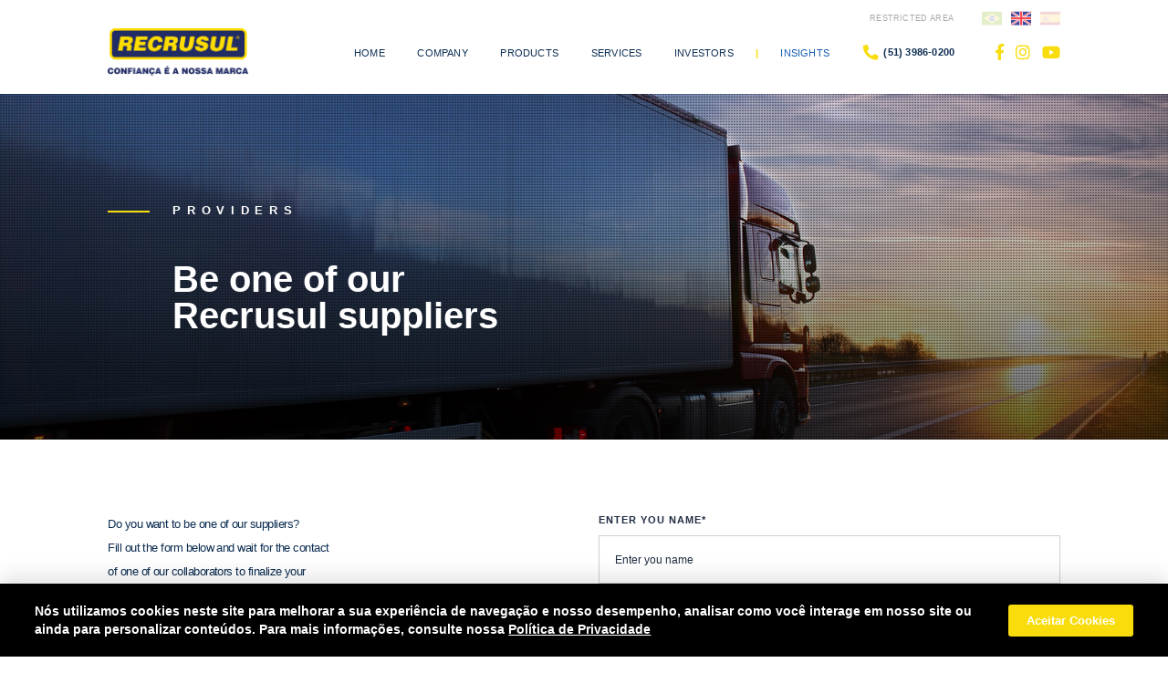

--- FILE ---
content_type: text/html; charset=UTF-8
request_url: https://www.recrusul.com.br/fornecedores/en
body_size: 4705
content:

<!DOCTYPE html>

<html lang="en-US" prefix="og: http://ogp.me/ns#" class="loading">

<head>

	<!-- Google Tag Manager -->
	<script>(function(w,d,s,l,i){w[l]=w[l]||[];w[l].push({'gtm.start':
	new Date().getTime(),event:'gtm.js'});var f=d.getElementsByTagName(s)[0],
	j=d.createElement(s),dl=l!='dataLayer'?'&l='+l:'';j.async=true;j.src=
	'https://www.googletagmanager.com/gtm.js?id='+i+dl;f.parentNode.insertBefore(j,f);
	})(window,document,'script','dataLayer','GTM-N6ZFJJ9');</script>
	<!-- End Google Tag Manager -->



	<title>Recrusul</title>

	<base href="https://www.recrusul.com.br/">

	<meta http-equiv="content-type" content="text/html; charset=UTF-8">

	<meta charset="UTF-8">

	<meta http-equiv="X-UA-Compatible" content="IE=edge,chrome=1">

	<meta name="HandheldFriendly" content="True">

	<meta name="apple-touch-fullscreen" content="yes" />

	<meta name="MobileOptimized" content="320">

	<meta name="viewport" content="width=device-width, initial-scale=1">

	<meta name="keywords" content="palavras chave, palavra-chave, etc, incluir nome e local da empresa" />

	<meta name="description" content="Os esforços continuados de sempre oferecer soluções técnicas avançadas e econômicas dentro de padrões internacionais de qualidade definem nossas diretrizes básicas através de princípios como satisfação de nossos clientes e uso da melhor tecnologia possível em nossos produtos e serviços, melhoria constante da qualidade, segurança nos projetos e fabricação visando minimizar riscos operacionais, pessoais e ao meio ambiente, valorização de nossa gente, fornecedores, comunidade e acionistas.">

	<meta name="theme-color" content="#ffffff"> <!-- Muda a cor do cabeçalho (relógio, bateria, url, ...) no mobile, por enquanto só no chrome para android. Mudar de acordo com a cor do header! -->





	<!-- opengraph (facebook, linkedin, whatsapp) -->

	<meta property="og:locale" content="pt_BR" />

	<meta property="og:type" content="website" />

	<meta property="og:title" content="Recrusul" />

	<meta property="og:url" content="https://www.recrusul.com.br/" />

	<meta property="og:site_name" content="Recrusul" />

	<meta property="og:image" content="https://www.recrusul.com.br//img/avatar.png" />

	<meta property="og:description" content="Os esforços continuados de sempre oferecer soluções técnicas avançadas e econômicas dentro de padrões internacionais de qualidade definem nossas diretrizes básicas através de princípios como satisfação de nossos clientes e uso da melhor tecnologia possível em nossos produtos e serviços, melhoria constante da qualidade, segurança nos projetos e fabricação visando minimizar riscos operacionais, pessoais e ao meio ambiente, valorização de nossa gente, fornecedores, comunidade e acionistas.">



	<!-- twitter -->

	<meta name="twitter:card" content="summary_large_image"> <!-- padrão -->

	<meta name="twitter:title" content="Recrusul" />

	<meta name="twitter:description" content="Os esforços continuados de sempre oferecer soluções técnicas avançadas e econômicas dentro de padrões internacionais de qualidade definem nossas diretrizes básicas através de princípios como satisfação de nossos clientes e uso da melhor tecnologia possível em nossos produtos e serviços, melhoria constante da qualidade, segurança nos projetos e fabricação visando minimizar riscos operacionais, pessoais e ao meio ambiente, valorização de nossa gente, fornecedores, comunidade e acionistas." />

	<meta name="twitter:url" content="https://www.recrusul.com.br/" />

	<meta name="twitter:image" content="https://www.recrusul.com.br//img/avatar.png">



	<!-- fontes: google ou https://transfonter.org/ (gera os @import)-->

	<link href="https://fonts.googleapis.com/css?family=Roboto:300,400,700,900" rel="stylesheet">

	<link rel="stylesheet" href="https://use.fontawesome.com/releases/v5.8.1/css/all.css" integrity="sha384-50oBUHEmvpQ+1lW4y57PTFmhCaXp0ML5d60M1M7uH2+nqUivzIebhndOJK28anvf" crossorigin="anonymous">

	<link rel="stylesheet" href="https://cdnjs.cloudflare.com/ajax/libs/select2/4.0.6-rc.0/css/select2.min.css" />

	<link rel="stylesheet" href="css/animate.css">

	<link rel="stylesheet" href="css/slick.css">

	<link rel="stylesheet" type="text/css" href="css/jquery.fancybox.min.css">

	<link rel="stylesheet" href="css/style.css">

	<link href="img/favicon.png" rel="shortcut icon" type="image/x-icon" />



	<script src="https://code.jquery.com/jquery-3.3.1.min.js" integrity="sha256-FgpCb/KJQlLNfOu91ta32o/NMZxltwRo8QtmkMRdAu8=" crossorigin="anonymous"></script>

	<script src="https://cdnjs.cloudflare.com/ajax/libs/select2/4.0.6-rc.0/js/select2.min.js"></script>



	<!-- ToastR -->

	<link href="toastr/build/toastr.css" rel="stylesheet"/>

	<!-- <link href="https://cdnjs.cloudflare.com/ajax/libs/toastr.js/latest/toastr.min.css" rel="stylesheet"/> -->

	<!-- <script src="https://cdnjs.cloudflare.com/ajax/libs/toastr.js/latest/toastr.min.js"></script> -->

	<script src="toastr/build/toastr.js"></script>



	<script>

	    $(document).ready(function() {

			toastr.options = {

			  "closeButton": false,

			  "debug": true,

			  "newestOnTop": true,

			  "progressBar": true,

			  "positionClass": "toast-top-right",

			  "preventDuplicates": false,

			  "onclick": null,

			  "showDuration": "300",

			  "hideDuration": "1000",

			  "timeOut": "2000",

			  "extendedTimeOut": "1000",

			  "showEasing": "swing",

			  "hideEasing": "linear",

			  "showMethod": "fadeIn",

			  "hideMethod": "fadeOut"

			}

			});

	    </script>



</head>

<body>

	<!-- Google Tag Manager (noscript) -->
	<noscript><iframe src="https://www.googletagmanager.com/ns.html?id=GTM-N6ZFJJ9"
	height="0" width="0" style="display:none;visibility:hidden"></iframe></noscript>
	<!-- End Google Tag Manager (noscript) -->

	<div class="loader" tabindex="-1">

		<div class="loader-img">

			<img src="img/loader.gif" alt="">

		</div>

	</div>

	<script>

		window.addEventListener('load', function(){

			$('html').removeClass('loading');

		});

	</script>



	<header class="">

		<div class="container">

			<div class="header__top">

				<a href="#" class="area-restrita">

					RESTRICTED AREA
				</a>

				<div class="bandeiras">

					
					<a href="fornecedores/pt" class="bandeiras__item  ">

						<img src="img/brasil.svg" alt="">

					</a>

					<a href="fornecedores/en" class="bandeiras__item  active">

						<img src="img/inglaterra.svg" alt="">

					</a>

					<a href="fornecedores/es" class="bandeiras__item  ">

						<img src="img/espanha.svg" alt="">

					</a>

				</div>

			</div>

			<nav class='flexmenu'>

				<a href="home/en" class="logo" title="Nome da Empresa" rel="canonical">

					<img src="img/logo.png" alt="Nome da Empresa" title="Nome da Empresa" class="logo__pic">

				</a>

				<div id="mobile-toggle" class="button"></div>

				<ul id="main-menu">

					<li class="hidden-desktop" id="fechar-menu"><i class="fas fa-times"></i></li>

					<li class="main-menu__item main-menu__item--area-restrita"><a href='#' class="main-menu__link main-menu__link--area-restrita">RESTRICTED AREA</a></li>

					<li class="main-menu__item"><a href='home/en' class="  main-menu__link" title="Home">Home</a></li>

					<li class="main-menu__item main-menu__item--comsub">

						<span class="main-menu__link" data-toggle-menu title="COMPANY">COMPANY</span>

						<div id="navcompanhia" class="submenu" tabindex="-1">

							<div class="submenu__coluna">

								<a href="sobre/en" class=" main-menu__link main-menu--submenu" title="ABOUT">

									ABOUT
								</a>

								<a href="historia/en" class=" main-menu__link main-menu--submenu" title="STORY">

									STORY
								</a>

								<a href="representantes/en" class=" main-menu__link main-menu--submenu" title="Representatives ">

									Representatives 

								</a>

								<a href="fornecedores/en" class="active main-menu__link main-menu--submenu" title="Providers">

									Providers
								</a>

								
							</div>

							<div class="submenu__coluna">

								<a href="noticias/en" class="  main-menu__link main-menu--submenu" title="News">

									News
								</a>

								<a href="imprensa/en" class=" main-menu__link main-menu--submenu" title="Press">

									Press
								</a>

								<a href="trabalhe-conosco/en" class=" main-menu__link main-menu--submenu" title="Work with us">

									Work with us
								</a>

								<a href="contato/en" class=" main-menu__link main-menu--submenu" title="Contact us">

									Contact us
								</a>

							</div>

						</div>

					</li>

					<li class="main-menu__item main-menu__item--comsub">

						<span class="main-menu__link toggle-submenu  "  data-toggle-menu title="PRODUCTS">PRODUCTS</span>

						<div id="navprodutos" class="submenu" tabindex="-1">

							
							<div class="submenu__coluna">

								<a href="produtos/en?categoria=48" class="<br />
<b>Notice</b>:  Undefined variable: link in <b>/home/recrusul/www/includes/header.php</b> on line <b>352</b><br />
 main-menu__link main-menu--submenu" title="Truck Trailers">

									Truck Trailers
								</a>

							</div>

							
							<div class="submenu__coluna">

								<a href="produtos/en?categoria=49" class="<br />
<b>Notice</b>:  Undefined variable: link in <b>/home/recrusul/www/includes/header.php</b> on line <b>352</b><br />
 main-menu__link main-menu--submenu" title="Tractors">

									Tractors
								</a>

							</div>

							
						</div>

					</li>

					<li class="main-menu__item main-menu__item--comsub">

						<span class="main-menu__link" data-toggle-menu title="SERVICES">SERVICES</span>

						<div id="navservicos" class="submenu" tabindex="-1">

							<div class="submenu__coluna">

								<a href="servicos/en?link=pecas_pneus" class="<br />
<b>Notice</b>:  Undefined variable: link in <b>/home/recrusul/www/includes/header.php</b> on line <b>374</b><br />
 main-menu__link main-menu--submenu" title="Parts">

									Parts
								</a>

								<a href="assistencias/en" class=" main-menu__link main-menu--submenu" title="Assists">

									Assists
								</a>
<!-- 
								<a href="servicos/en?link=garantia" class="<br />
<b>Notice</b>:  Undefined variable: link in <b>/home/recrusul/www/includes/header.php</b> on line <b>386</b><br />
 main-menu__link main-menu--submenu" title="Warranty ">

									Warranty 

								</a> -->

							</div>

						</div>

					</li>

					
					<li class="main-menu__item"><a href="investidores/en" class="  main-menu__link" title="Investors">

						Investors
					</a>
					</li>


					<li class="main-menu__divisor">|</li>

					<li class="main-menu__item  main-menu__item--comsub">
						<a href="insights/en" data-toggle-menu  class="  main-menu__link main-menu__link--insights" title="Insights">Insights</a>
					
						
						<div id="navinsights" class="submenu" tabindex="-1">

							<div class="submenu__coluna">
																<a href="insights/en#insight" class="<br />
<b>Notice</b>:  Undefined variable: link in <b>/home/recrusul/www/includes/header.php</b> on line <b>417</b><br />
 main-menu__link main-menu--submenu" title="Peças e Pneus">

									Resilience
								</a>
															<a href="insights/en#insight" class="<br />
<b>Notice</b>:  Undefined variable: link in <b>/home/recrusul/www/includes/header.php</b> on line <b>417</b><br />
 main-menu__link main-menu--submenu" title="Peças e Pneus">

									Disruption
								</a>
															<a href="insights/en#insight" class="<br />
<b>Notice</b>:  Undefined variable: link in <b>/home/recrusul/www/includes/header.php</b> on line <b>417</b><br />
 main-menu__link main-menu--submenu" title="Peças e Pneus">

									Growth
								</a>
														</div>

						</div>
					</li>

					
					<li class="main-menu__item"><a href='tel:+55(51) 3986-0200' class="main-menu__link main-menu__link--telefone" title="Telefone"><i class="fas fa-phone"></i>(51) 3986-0200</a></li>

					
					<li class="iconesMenu">

						
						<a href="https://www.facebook.com/Recrusul/" target="_blank" rel="noopener noreferrer" class="iconeMenu" title="Siga-nos no Facebook"><i class="fab fa-facebook-f"></i></a>

						
							

						
						<a href="https://www.instagram.com/recrusul" target="_blank" rel="noopener noreferrer" class="iconeMenu" title="Siga-nos no Instagram"><i class="fab fa-instagram"></i></a>

						
						
						<a href="https://www.youtube.com/channel/UCiwuFoTzlLk2P3XQKL-5Niw" target="_blank" rel="noopener noreferrer" class="iconeMenu" title="Siga-nos no YouTube"><i class="fab fa-youtube"></i></a>

						
					</li>

				</ul>

			</nav>



		</div>

	</header>



	<main> <div class=" animated wow fadeIn">
        <section class="topo topo--padrao container" style="background-image:url(img/front/topo-padrao.png);)">
            <div class="topo__bkefeito"></div>
        <div class="topo__conteudo topo__conteudo--padrao">
            <h2 class="topo-padrao__subtitulo">
                Providers 
            </h2>   
            <h1 class="topo-padrao__titulo">
                Be one of our <br> Recrusul suppliers            </h1>
        </div>
    </section>
</div>
<section class="fornecedores container  first-section wow animated fadeIn">
    <div class="fornecedores__conteudo">
        <div class="fornecedores__conteudo__texto texto1">
            Do you want to be one of our suppliers? <br> Fill out the form below and wait for the contact <br> of one of our collaborators to finalize your <br> registration  and become a Recrusul supplier.        </div>
    </div>
    <form action="" method="POST" name="form-fornecedores" class="fornecedores__form form-padrao">
        <input type="text" value='1' class="form-item__campo" hidden name="fornecedores" placeholder="Digite seu nome">
        <label class="form-item">
            <span class="form-item__label form-item__label--fora">
                Enter you name*
            </span>
            <input type="text" class="form-item__campo" name="nome" placeholder="Enter you name">
        </label>

        <label class="form-item">
            <span class="form-item__label form-item__label--fora">
                Enter you e-mail*
            </span>
            <input type="email" class="form-item__campo" name="email" placeholder="Enter you e-mail">
        </label>

        <label class="form-item">
            <span class="form-item__label form-item__label--fora">
                   Enter you phone*
            </span>
            <input type="text" class="form-item__campo" name="telefone" placeholder="Enter you phone">
        </label>

        <label class="form-item">
            <span class="form-item__label form-item__label--fora">
                   COMPANY*
            </span>
            <input type="text" class="form-item__campo" name="empresa" placeholder="Enter company name">
        </label>

        <label class="form-item">
            <span class="form-item__label form-item__label--fora">
                    Enter your message* 
           </span>
            <textarea type="text" class="form-item__campo" name="mensagem" rows="8" placeholder="Enter your message"></textarea>
        </label>

        <div class="fornecedores__bnt">
            <button class="btn" type="submit">
               Send form            </button>
        </div>
    </form>

</section>		<div class="newsletter container animated wow fadeIn">

		
 			<div class="newsletter__img animated wow fadeInLeft">

			 	<img src="img/front/footer-img.png" alt="">

			</div>

			<div class="newsletter__cxform">

				<h2 class="newsletter__titulo">

					NEWSLETTER

				</h2>

				<div class="divisor__newsletter"></div>

				<p class="newsletter__subtitulo">

					RECEIVE OUR NEWS!
				</p>

				<form action="" method="POST" class="ft-superior__news">

					<input type="text" value="1" hidden name="newsletter">

					<label for="" class="form-item form-item--newsletter">

						<span class="form-item__label  form-item__label--dentro form-item__label--newsletter">

						 Name
						</span>

						<input type="text" class="form-item__campo form-item__campo--newsletter" name="nome">

					</label>

					<label for="email" class="form-item form-item--newsletter">

						<span class="form-item__label form-item__label--dentro form-item__label--newsletter">

						 E-mail
						</span>

						<input type="email" id="email" class="form-item__campo form-item__campo--newsletter" name="email">

					</label>

					<button class="btn btn--newsletter" type="submit">

						 SEND
					</button>

				</form>

			</div>

		</div>



	</main>



	<footer class="container footer">

		<div class="footer__superior">

			<div class="ftmenu">

				<a href="home" class="ftmenu__item">

					Home

				</a>

				<span class="ftmenu__item" onclick="ativaSubMenu('#navcompanhia')">

					COMPANY
				</span>

				<span class="ftmenu__item" onclick="ativaSubMenu('#navprodutos')">

					PRODUCTS
				</span>

				<span class="ftmenu__item" onclick="ativaSubMenu('#navservicos')">

					SERVICES
				</span>
				<a href="home" class="ftmenu__item">

					Investors
				</a>

				<span class="ftmenu__item ftmenu__item--divisor">

					|

				</span>

				<span class="ftmenu__item" onclick="ativaSubMenu('#navinsights')">

					Insights

				</span>

			</div>

			<div class="ftlogo">

				<img src="img/logo-white.png" alt="">

			</div>

			<div class="ftendereco">

				<a href="tel:+555139860200" class="ftendereco__item">

					(51) 3986-0200
				</a>

				<a href="mailto:recrusul@recrusul.com.br" class="ftendereco__item">

					comercial@recrusul.com.br
				</a>

				<span class="ftendereco__item ftendereco__item--thin">

					Av. Luíz Pasteur, 1020 - Tres Portos, 
Sapucaia do Sul - RS
				</span>

			</div>

			<a href="https://duo.studio/" target="_blank" class="footer__duo">

				<img src="img/duo.png" alt="" class="">

			</a>

		</div>

		<div class="ftcopy">

			Copyright © 2019. All rights are reserved. Recrusul SA

		</div>

	</footer>





	<script src="https://cdn.jsdelivr.net/npm/vanilla-lazyload@12.0.0/dist/lazyload.min.js"></script> <!-- lazy load -->

	<script type="text/javascript" src="js/jquery.mask.js"></script>

	<script type="text/javascript" src="js/slick.min.js"></script>

	<script type="text/javascript" src="js/wow.js"></script>

	<script type="text/javascript" src="js/jquery.fancybox.min.js"></script>

	<script type="text/javascript" src="js/main.js"></script>





</body>

</html>





--- FILE ---
content_type: text/css
request_url: https://www.recrusul.com.br/css/style.css
body_size: 64227
content:
/**
** VSCode? Recomendada a extensÃ£o "Better Comments"
** Cores do site:
**   Azul: #50afc1
**   Fontes: #2B2B2B;
** */

/**********************************************
**          Reset
** ********************************************/
@import url('https://fonts.googleapis.com/css2?family=Arial:ital,wght@0,100..900;1,100..900&display=swap');
body,div,dl,dt,dd,ul,ol,li,h1,h2,h3,h4,h5,h6,pre,form,fieldset,p,blockquote,hr,th,td {margin:0; padding:0;}
h3,h4,h5,h6 {font-weight:700;}
h1, h2 {font-weight:700;}
small {font-weight:400; font-size:12px;}
html {-webkit-font-smoothing: antialiased;}
html {font-size: 1vw;font-family: 'Arial', sans-serif;} /** Colocar com a fonte do google que tiver */
strong, b {font-weight:700;}
* {box-sizing: border-box;}
ul, ol{list-style: none;}
a {text-decoration: none;}
a, a:hover, a i, a:hover i, button, button:hover, button i, button:hover i{transition:all 0.5s ease;-moz-transition: all 0.5s ease;-webkit-transition: all 0.35s ease;-o-transition: all 0.5s ease;cursor: pointer;}
input, textarea, button{outline: none;border: 0;padding: 0;background: transparent;font: inherit;}
body {color: #2B2B2B;background: #FFFFFF;font-weight:400;letter-spacing: 0px;color: #1f2c41;overflow-x: hidden;padding-top: 8.08rem;}
.clear {width: 100%; clear: both; display: block; height: 0px;}
img {max-width: 100%;height: auto;}
.hidden-desktop{display: none!important;}

/** Evita que o font-awesome trave o carregamento da pÃ¡gina */
html.fa-events-icons-loading .fa-fw {display: inline-block;width: 1.28571429em;}
html.fa-events-icons-loading .fa-fw::before {content: "\00a0";}

/** muda aquele azul quando o usuÃ¡rio seleciona texto */
::selection{background: #50afc122}
/******  End of Reset  *******/



/**********************************************
**     loader -> https://loading.io/
** ********************************************/
.loader {background-size: 100px, 100px;background-repeat: no-repeat;background-position: center center;width: 100vw;height: 100vh;position: fixed;left: 0;top: 0;display: none;z-index: 10000;justify-content: center;align-items: center;background: #ffffff;}

.loader-img{width:300px}

html.loading{overflow: hidden}
html.loading .loader{display: flex;}
/******  End of loader  *******/



/**********************************************
**          Menu
** ********************************************/
header{width: 100%;position: fixed;z-index: 1000;top: 0;left: 0;padding: .7rem 0 1.38rem;transition: all 0.5s ease;background: white;}
nav {position: relative;margin: 0 auto;}
.flexmenu{display: flex;align-items: center;flex-flow: row wrap;justify-content: space-between;}
.logo {z-index: 123;width: 12rem;}
.logo__pic{width: 100%; height: 100%; object-fit: contain; object-position: center left;}
#main-menu{flex-grow:1;margin-left:30px;display: flex;flex-wrap: wrap;justify-content: flex-end;align-items: center;}
.main-menu__item{border: 0;list-style: none;display: inline-block;margin: 0 1.39rem;vertical-align: middle;height: auto;position: relative;}
.main-menu__link{position: relative;padding: 0;font-size: .833rem;font-weight:400;letter-spacing: .02em;text-decoration: none;text-transform: uppercase;color: #0e2e52;min-height: 0px;vertical-align: middle;display: block;cursor: pointer;}
.main-menu__link--insights{color: #165eb2;}
.main-menu__link--telefone {font-weight: 700;}
.main-menu__link--telefone i{font-size: 1.3rem;margin-right: 0.5rem;color: #f8dc0b;margin-bottom: 0;vertical-align: middle;}
.main-menu__divisor{color: #f8dc0b;font-size: .833rem;font-weight: 900;letter-spacing: .02em;margin: 0 .5rem;}
.main-menu__link::before{}
.main-menu__link.active{font-weight: 900;}


.header__top {display: flex;align-items: center;justify-content: flex-end;overflow: hidden;transition: all .35s;}
.area-restrita {font-size: .69rem;letter-spacing: .02em;color: #a9a9a9;text-transform: uppercase;}
.bandeiras {display: flex;margin-left: 2.43rem;}
.bandeiras__item {display: block;width: 1.7rem;}
.bandeiras__item img{display: block;}
.bandeiras__item:not(:first-of-type){margin-left: .8rem;}
.bandeiras__item:not(.active){opacity:.2}

.iconesMenu{display: inline-block;margin-left: 1.39rem;}
.iconeMenu{color: #f8dc0b;display: inline-block;font-size: 1.4rem;vertical-align: middle;text-align: center;margin-left: .7rem;}

.main-menu__item {
}
.submenu {position: absolute;top: 100%;left: -1.74rem;display: flex;background: white;padding: 1.74rem;padding-top: 2.45rem;transition: all .35s;transform-origin: 0 0;transform: scaley(0);opacity: 0;outline: none;}
.submenu__coluna:not(:first-of-type){margin-left: 1.74rem}
.main-menu--submenu {color: #165eb2;/* padding: .55rem 0; */white-space: nowrap;line-height: 2.36;letter-spacing: 0;font-weight: 400;font-size: .76rem;}
.main-menu--submenu.active{font-weight: 900}

.main-menu__item--area-restrita{display: none}
/** menu "ativo" */
header.active {
  box-shadow: 0 2px 4px rgba(0, 0, 0, 0.25), 0 5px 25px rgba(0,0,0,0.125);
}

/** esconde o cabeÃ§alho no topo da pÃ¡gina ao rolar,
 ** colocar o tamanho do cabeÃ§alho ou um pouco menos */
header.headerHidden{transform: translate(0,-100%);}




/******  End of Menu  *******/




/**********************************************
**          FormulÃ¡rio
** ********************************************/
/** FormulÃ¡rio */
.form{display: flex;flex-wrap: wrap;}
.form-item{}
.form-item__label{}
.form-item__field{width: 100%;display: inline-block;border: 1px solid rgba(80, 175, 193, 0.5);transition: border 0.25s ease;padding: 20px;font-size: 1rem;}
.form-item__field:focus{border: 1px solid rgba(80, 175, 193, 1);}


/** form com item Ãºnico */
.formSingle {display: flex;align-items: stretch;flex-wrap: nowrap;}
.formSingle__input{padding: 18px 0 18px 30px;border: 1px solid rgba(0,0,0,0.15);border-right: 0;border-radius: 30px 0 0 30px;color: #adadad;transition: all 0.25s ease;font-size: 14px;}
.formSingle__input:focus{border-color: #50afc1;}
.formSingle__btn {background: #50afc1;color: #ffffff;padding: 18px;border-radius: 0 30px 30px 0;font-weight: 700;letter-spacing: -0.05em;}


/** input numÃ©rico com + e - */
.numericInput{position:relative;width:85px;overflow: hidden;}
.numericInput__field {width:100%;border: 1px solid rgba(0,0,0,0.2);font-size: 20px;line-height: 1em;color: #50afc1;padding: 5px 30px 5px 15px;}
.numericInput__btn{position: absolute;z-index:2;right:0;width:30px;height:50%;font-family: 'Font Awesome 5 Free';font-weight:900;color: #50afc1;font-size: 10px;}
.numericInput__btn::before{position: absolute;left: 50%;transform: translate(-50%,0);transition: transform 0.25s ease}
.numericInput__btn--add{top: 0;}
.numericInput__btn--add::before{content: '\f106';bottom: 0;}
.numericInput__btn--remove{bottom: 0;}
.numericInput__btn--remove::before{content: '\f107';top: 0;}
.numericInput__btn:hover{background: #50afc1; color: #ffffff;}
.numericInput__btn--add:hover::before{transform:translate(-50%,-50%);}
.numericInput__btn--remove:hover::before{transform:translate(-50%,50%);}




input::placeholder, textarea::placeholder{color: currentColor; opacity: 1; font:inherit;}
input::-webkit-input-placeholder, textarea::-webkit-input-placeholder{color: currentColor; opacity: 1; font:inherit;}
input:-moz-placeholder, textarea:-moz-placeholder{color: currentColor; opacity: 1; font:inherit;}
input::-moz-placeholder, textarea::-moz-placeholder{color: currentColor; opacity: 1; font:inherit;}
input:-ms-input-placeholder, textarea:-ms-input-placeholder{color: currentColor; opacity: 1; font:inherit;}
input::-ms-input-placeholder, textarea::-ms-input-placeholder {color: currentColor;opacity: 1; font:inherit;}
input[type="number"]::-webkit-outer-spin-button, input[type="number"]::-webkit-inner-spin-button {-webkit-appearance: none;margin: 0;}
input[type="number"] {-moz-appearance: textfield;}
/******  End of FormulÃ¡rio  *******/


/**********************************************
**          CKEDITOR
** ********************************************/
.tem-ckeditor{color: inherit; font-size: 1rem;line-height: 1.56em;font-weight: 400;text-align: left;}
.tem-ckeditor p {color: inherit;font-size: inherit; line-height: inherit;font-weight: inherit; text-align: left; margin-bottom: 1em;}
.tem-ckeditor em {font-style: italic; }
.tem-ckeditor strong {font-weight: 700;}
.tem-ckeditor ul, .tem-ckeditor ol { padding-left: 30px; border-left: 2px solid #50afc1; margin: 25px auto 30px 0;}
.tem-ckeditor ul { list-style: none;}
.tem-ckeditor ul li::before { content: 'â€¢'; display: inline-block; font: inherit; font-weight: 700; margin-right:5px; color: #50afc1}
.tem-ckeditor ol {list-style: none; counter-reset: ckeditor}
.tem-ckeditor ol li::before { counter-increment: ckeditor; content: counter(ckeditor); display: inline-block; font: inherit; font-weight: 700; margin-right:5px; color: #50afc1}
.tem-ckeditor li{font-size: inherit;color: inherit;line-height: inherit;text-align: left;margin-bottom: 1em;line-height: 1.5em;}
.tem-ckeditor a { font-weight: 700; color: #50afc1; text-decoration: underline;}
.tem-ckeditor table  {border-collapse: collapse;padding: 1em;margin: 1em auto;max-width: calc(100% - 1em);overflow-x: scroll;border: none;}
.tem-ckeditor table th{font-size: 1em;font-weight: 700;border-bottom: 2px solid #f0f0f0; border-right: 2px solid #f0f0f0; color: #50afc1;padding: 0.5em;}
.tem-ckeditor table th:last-child{border-right: 0;}
.tem-ckeditor table tr td  {padding: 0.5em;border: none;border-right: 1px solid #f0f0f0; text-align: left;font-size: 0.75em;border-bottom: 1px solid #f0f0f0; line-height: 1.5em;}
.tem-ckeditor table tr td:last-child { border-right: 0; }
.tem-ckeditor table tr:last-child td { border-bottom: 0; }
.tem-ckeditor img {max-width: 90%;height:auto;object-fit:contain;object-position:center;margin: 25px auto;display: block;}

/******  End of CKEDITOR  *******/

/**********************************************
**         [PG] GERAL
** ********************************************/
main{overflow: hidden;}

.container {width: 100%;margin: 0 auto;padding: 0 9.24vw;box-sizing: border-box;}
.first-section {padding-top: 6.25rem;}

.texto1 {font-weight: 400;color: #0e2e52;font-size: 1.04rem;letter-spacing: -.04em;line-height: 2;}

.link1 {display: flex;margin-right: auto;width: auto;align-items: center;font-weight: 700;letter-spacing: .01em;font-size: 1.04rem;line-height: 2;color: #0d2b4e;}
.link1--regular{font-weight: 400;}
.link1 i{width: 1.3em;text-align: center;margin-right: 0.7rem;color: #f8dc0b;font-size: 1.1em;}
.fa-phone{transform: rotate(90deg)}

.titulo1{font-weight: 900;font-size: 2.01rem;letter-spacing: 0;line-height: 1.13;color: #0e2e52;}
.btn--icone{}
.btn--icone i{color: #f8dc0b;margin-right: 1rem;transform: scale(2);}

.lista--padrao{display: grid;grid-template-columns: repeat(auto-fit,minmax(33%,1fr));gap: 3.83rem 0;}
.btn{display: inline-block;padding: .625rem 2.36rem;font-size: .76rem;line-height: 2.09;font-weight: 400;text-align: center;text-transform: uppercase;letter-spacing: .5em;background: #104480;color: white;transition: all .35s;}

.form-padrao{display: grid;gap: 1.1rem;}
.form-item__campo{color: inherit;font-size: inherit;line-height: inherit;font-weight: inherit;letter-spacing: inherit;padding: 1.39rem;border: 1px solid #d1d1d1;width: 100%;margin: 0;max-width: 100%;}
.form-item__campo:focus{border-color: #f8dc0b;}
.form-item{color: #1f2c41;font-size: .9rem;line-height: 1.46;font-weight: 400;letter-spacing: 0;position: relative;width: 100%;max-width: 100%;}
.form-item__label{color: inherit;font-size: inherit;line-height: inherit;font-weight: inherit;letter-spacing: inherit;position: absolute;transition: all 0.25s ease;}

.form-item__label--fora{position: static;text-transform: uppercase;font-weight: 900;letter-spacing: .1em;margin-bottom: .69rem;display: inline-block;font-size: .92em;}

.form-item__label--dentro {left: 1.39rem;top: 50%;transform: translate(0,-50%);transform-origin: 0 0;pointer-events: none;}
.form-item.active .form-item__label--dentro{top: 0%;font-size: 12px;opacity: 0.5;transform: translate(0,0) scale(.8);}
.form-item__campo-file{display:none;}
.form-item__campo--cx-file {cursor: pointer;position: relative;transition: all .35s;}
.form-item__icone{position: absolute;top:0;height: 100%;display: flex;align-items: center;justify-content: center;width: 4rem;color: #f8dc0b;font-size: 2rem;transition: all .35s;}
.form-item__icone--right{right: 0;}
.form-item__spicone--right{padding-right:5.39rem}
.form-item__campo--cx-file:before{content: attr(data-placeholder);}
.form-item--file.active .form-item__campo--cx-file:before{display: none;}
.form-item--file.active .form-item__campo--cx-file{border-color:#f8dc0b;}

.icone1{width: 5rem;padding-top: 5rem;position: relative;margin-bottom: 1.74rem;}
.icone1 img{position: absolute;top: 0;left: 0;width: 100%;height: 100%;object-fit: contain;object-position: left bottom;}


.nav__pgproduto {width: 5rem;padding: 0 1rem;position: relative;}
.nav__pgproduto-prev {padding-left: 0;}
.nav__pgproduto-next {padding-right: 0;}
.nav__pgproduto[aria-disabled="true"]{opacity: .2}

/* select 2 */
.select2-container--default .select2-selection--single .select2-selection__rendered {color: #1f2c41;font-size: .9rem;line-height: 1.46;font-weight: 400;letter-spacing: 0;padding: 1.1rem;margin: 0;padding-right: 4rem;line-height: 1;}
span.select2-selection.select2-selection--single {border: 1px solid #d1d1d1;height: auto;border-radius: 0;width: 100%;}
.select2-container {width: 100%!important;}
span.select2-selection__arrow {display: none;}
.select2-container--default .select2-selection--single .select2-selection__rendered:before {content: "\f078";font-family: "Font Awesome 5 Free";font-weight: 900;position: absolute;top: 50%;right: 2rem;font-size: 1.3em;transform: translate(50%,-50%);transition: all .2s;color: #0e2e52;}
.select2-container--default .select2-selection--single[aria-expanded="true"] {border-color: #f8dd11;}

/******  End of [PG] GERAL  *******/
/**********************************************
**         [EL] TOPO-PADRÃƒO
** ********************************************/
.topo {padding-top: 9.03rem;padding-bottom: 9.03rem;background-size: cover;position: relative;}
.topo--padrao {position: relative;}
.topo--padrao.slick-slide {background-position: left center; min-height: 600px;}
@media (max-width:1440px){
  .topo--padrao.slick-slide{background-position: -15vw center;}
}
@media (max-width:900px){
  .topo--padrao.slick-slide{background-position: -30vw center;}
}
@media (max-width:700px){
  .topo--padrao.slick-slide{background-position: 23% center;}
}
@media (max-width:500px){
  .topo--padrao.slick-slide{background-position: 23% center; min-height: 300px;}
}
.topo__bkefeito {background: linear-gradient(to bottom, transparent, #00000099);width: 100%;position: absolute;top: 0;left: 0;height: 100%;z-index: 0;}
.topo__bkefeito::before {content:'';position: absolute;top: 0;left: 0;width: 100%;height: 100%;background: url('../img/efeitobk.png');background-size: auto;background-repeat: repeat;background-position: center;}
.topo__bkefeito::after {}
.topo__conteudo {position: relative;z-index: 1;}
.topo__conteudo--padrao {}
.topo-padrao__subtitulo::before{content:'';width: 3.6rem;height: 2px;background: #f8dc0b;position: absolute;top: 50%;left: 0;display: block;}
.topo-padrao__subtitulo {color: white;font-weight: 900;text-transform: uppercase;font-size: 1.04rem;letter-spacing: .5em;line-height: 1.73;padding-left: 5.56rem;position: relative;}
.topo-padrao__titulo {color: white;font-size: 3.125rem;line-height: 1;font-weight: 900;letter-spacing: 0;margin-top: 3.47rem;padding-left: 5.56rem;}




/******  End of [EL] TOPO-PADRÃƒO  *******/
/**********************************************
**         [EL] PRODUTO
** ********************************************/
.produto {display: flex;flex-direction: column;}
.produto__img {width: 100%;padding-top: 115%;position: relative;background-size: cover;background-position: right bottom;}
.produto__img img {position: absolute;bottom: 0;right: 0;width: 90%;height: 90%;object-fit: cover;object-position: left bottom;}
.produto__conteudo {padding: 2.08rem 2.08rem 3.33rem;background: #0e2e52;flex-grow: 1;display: flex;flex-direction: column;}
.produto__categoria {font-weight: 900;text-transform: uppercase;letter-spacing: .5em;font-size: .97rem;color: #4f82bd;line-height: 1.85;margin-bottom: 2.08rem;}
.produto__titulo {color: white;font-weight: 900;line-height: .94;font-size: 2.43rem;margin-bottom: 1.39rem;}
.btn {
}
.produto__btn {margin-top: auto;}


/******  End of [EL] PRODUTO  *******/
/**********************************************
**         [EL] NOTÃCIA
** ********************************************/
.noticia {display: flex;flex-direction: column;align-items: stretch;justify-content: flex-start;}
.noticia__img {width: 100%;padding-top: 142%;position: relative;flex-grow: 0;flex-shrink: 0;}
.noticia__img img{position: absolute;top: 0;left: 0;width:100%;height: 100%;object-fit: cover;}
.noticia__conteudo {margin-top: 3.125rem;padding-right: 2.7rem;flex-grow: 1;display: flex;flex-direction: column;justify-content: flex-start;}
.noticia__titulo {font-size: 1.25rem;font-weight: 900;line-height: 1.22;color: #0e2e52;letter-spacing: -.015em;margin-bottom: 1.39rem;}
.noticia__data {color: #4f82bd;font-weight: 900;line-height: 1;letter-spacing: .3em;font-size: .9rem;margin-bottom: 2.43rem;display: block;}
.noticia__descricao {color: #11182b;font-size: .9rem;letter-spacing: -.04em;line-height: 1.77;font-weight: 400;margin-bottom: 2.08rem;}
.noticia__btn {display: flex;width: 100%;color: #104480;text-transform: uppercase;letter-spacing: .5em;font-size: .833rem;font-weight: 400;align-items: center;transition: all .35s;margin-top: auto;}
.noticia__btn::after{content:'';height: 2px;flex-grow: 1;display: inline-block;vertical-align: middle;background: #f8dc0b;margin-left: 1.04rem;max-width: 20%;transform-origin: 0 0;transition: all .35s;}
.noticia__img:before{transition:all .35s;content: '+';color: white;background: #0e2e52d1;width: 100%;height: 100%;position: absolute;top: 0;left: 0;z-index: 1;display: flex;align-items: center;justify-content: center;font-size: 6rem;}



/******  End of [EL] NOTÃCIA  *******/
/**********************************************
**         [] NOME
** ********************************************/

/******  End of [] NOME  *******/
/**********************************************
**         [] NOME
** ********************************************/

/******  End of [] NOME  *******/
/**********************************************
**         [] NOME
** ********************************************/

/******  End of [] NOME  *******/
/**********************************************
**         [] NOME
** ********************************************/

/******  End of [] NOME  *******/
/**********************************************
**         [] NOME
** ********************************************/

/******  End of [] NOME  *******/
/**********************************************
**         [] NOME
** ********************************************/

/******  End of [] NOME  *******/
/**********************************************
**         [PG] CONTATO
** ********************************************/
.contato {display: grid;grid-template-columns: 1fr 1fr;gap: 2.43rem;padding-bottom: 2.08rem;}
.contato__conteudo {}
.contato__conteudo__texto {}
.contato__conteudo__links {margin-top: 3.125rem;}
.contato__conteudo__link {
}
.fas {
}
.fa-phone {
}
.fa-envelope {
}
.link1--regular {}
.fa-map-marker {
}
.contato__form {}
.form-item {
}
.form-item__label {}
.form-item__label--fora {
}
.form-item__campo {
}
.btn {}



/******  End of [PG] CONTATO  *******/
/**********************************************
**         [PG] FORNECEDORES
** ********************************************/
.fornecedores {display: grid;grid-template-columns: 1fr 1fr;gap: 2.43rem;padding-bottom: 4.17rem;}
.first-section {
}
.fornecedores__conteudo {
}
.fornecedores__conteudo__texto {
}
.texto1 {
}
.fornecedores__form {
}
.form-padrao {
}
.form-item {
}
.form-item__label {
}
.form-item__label--fora {
}
.form-item__campo {
}
.btn {
}

/******  End of [PG] FORNECEDORES  *******/
/**********************************************
**         [PG] TRABALHE CONOSCO
** ********************************************/
.trabalhe {display: grid;grid-template-columns: 1fr 1fr;gap: 2.43rem;padding-bottom: 2.08rem;}
.first-section {
}
.trabalhe__conteudo {
}
.trabalhe__conteudo__texto {
}
.texto1 {
}
.trabalhe__form {
}
.form-padrao {
}
.form-item {
}
.form-item__label {
}
.form-item__label--fora {
}
.form-item__campo {
}
.form-item--file {
}

.form-item__spicone--right {
}
.far {
}
.fa-file-alt {
}
.form-item__icone {
}
v {
}
.form-item__campo-file {
}
.trabalho__form__bt {
}
.btn {
}

/******  End of [PG] TRABALHE CONOSCO  *******/
/**********************************************
**         [PG] PRODUTOS
** ********************************************/
.produtos {padding-top: 3.47rem;padding-bottom: 7.3rem;}
.produtos__lista {display: grid;grid-template-columns: 1fr 1fr 1fr;padding: 0 2.78rem;gap: 2.43rem 1.74rem;}
.pgproduto__img {margin-top: 3.82rem;width: 100%;padding-top: 55%;position: relative;}

.pgproduto__imgfundo {position: absolute;top: 0;width: 109%;height: 100%;max-width: unset;left: 50%;transform: translate(-50%,0);object-fit: cover;object-position: center bottom;}
.pgproguto__item {position: absolute;bottom: 9rem;left: 50%;width: 87%;transform: translate(-50%,0);height: calc(90% - 8rem);}
.pgproguto__item img {position: absolute;top: 0;left: 0;width: 100%;height: 100%;object-fit: contain;}



/******  End of [PG] PRODUTOS  *******/
/**********************************************
**         [PG] IMPRENSA
** ********************************************/
.imprensa {padding-top: 6.94rem;padding-bottom: 7.99rem;}
.imprensa__lista {display: grid;grid-template-columns: 1fr 1fr 1fr;gap: 6.94rem 8rem;margin-top: 4.17rem;}
.divisor1 {width: 19%;height: 2px;background: #f8dc0b;margin: 2.22rem 0;}
.imprensa__item{display: flex;flex-direction: column;}
.imprensa__item__bt{margin-top: auto}

/******  End of [PG] IMPRENSA  *******/
/**********************************************
**         [PG] FOOTER
** ********************************************/
.newsletter {background: transparent;position: relative;padding-top: 3.125rem;padding-bottom: 7.29rem;}
.newsletter__img {position: absolute;height: 100%;object-fit: contain;top: 0;left: 6vw;width: 70%;}
.newsletter__img img{width: 100%;max-width: 780px; height:100%;object-fit: contain;object-position: left center;z-index: 1;}
.newsletter__cxform {width: 33.5%;margin-left: auto;padding: 3.82rem 2.78rem;background: #4f82bd;position: relative;z-index: 2;}
.newsletter__titulo {font-size: 1.04rem;line-height: 1.73;font-weight: 900;letter-spacing: .4rem;color: #0e2e52;}
.newsletter__subtitulo {color: white;font-weight: 900;line-height: 1.23;font-size: 1.52rem;margin-bottom: 2.08rem;}
.newsletter:before{content:'';width: 100%;height: calc(100% - 10rem);background: #0e2e52;position: absolute;bottom: 0;left: 0;}
.ft-superior__news {display: grid;gap: .49rem;}
.form-item--newsletter{font-size:1.04rem;line-height: 1.66;}
.form-item__campo--newsletter{background:white;border-color: white;padding: .69rem 1.18rem;}
.btn--newsletter{padding: .93rem 2.36rem;margin-top: .42rem;}
.form-item__label--newsletter{left: 1.18rem;}
.divisor__newsletter {height: 2px;background: #f8dc0b;width: 17%;margin: 1.39rem 0;}
footer.footer{background-color:#091d36;padding-top: 3.82rem;padding-bottom: 3.82rem;}
.footer__superior {display: flex;justify-content: space-between;align-items: center;}
.ftmenu {display: flex;}
.ftmenu__item {font-size: .76rem;color: white;text-transform: uppercase;letter-spacing: .02em;font-weight: 400;cursor: pointer;margin: 0 .5rem;}
.ftmenu__item:first-child{margin-left:0}
.ftmenu__item--divisor {margin: 0 1rem;}
.ftlogo {width: 9.02rem;}
.ftendereco__item {color: white;font-size: .9rem;letter-spacing: .01em;font-weight: 700;line-height: 1.4;margin-right: .8rem;}
.ftendereco__item--thin {display: block;font-weight: 400;}
.footer__duo {display: block;width: 3rem;}
.ftcopy {font-size: .76rem;letter-spacing: -.01em;color: #4f82bd;text-align: center;margin-top: 2.78rem;}


/******  End of [PG] FOOTER  *******/
/**********************************************
**         [PG] SERVICO
** ********************************************/
.servico {padding-top: 7.29rem;padding-bottom: 8.77rem;}
.servico__img {margin-top: 5.56rem;}
.servico__img img {width:108%;max-width:unset;margin-left: -4%;display: block;}
.servico__carac {background: white;margin-top: -7.64rem;position: relative;padding-top: 5.56rem;gap: 3.83rem 0;}
.servico__carac__item {padding: 0 3.82rem;}
.divisor1 {width: 4rem;margin: 2.08rem 0;}

/******  End of [PG] SERVICO  *******/
/**********************************************
**         [PG] NOTÃCIAS
** ********************************************/
.noticias {padding-top: 7.99rem;padding-bottom: 3.47rem;}
.noticias__lista {display: grid;grid-template-columns: repeat(4,1fr);gap: 8.33rem 0;}
.navegacao {margin-top: 5.56rem;text-align: center;}
.navegacao__item {font-size: 1.04rem;line-height: 2;font-weight: 400;text-align: center;color: #0e2e52;padding: 1.5rem;}
.navegacao__item.active {font-weight: 900;}

#social-noticia{position: absolute;left: 0;top: 0;}
.at-style-responsive .at-share-btn {display: block!important;}




/******  End of [PG] NOTÃCIAS  *******/
/**********************************************
**         [PG] SOBRE
** ********************************************/
.sobre {padding-top: 7.64rem;margin-bottom: 4.17rem;}
.sobre__img {margin-top: 6.94rem;}
.sobre__img img{width: 110%;max-width: unset;margin-left: -5%;display: block;}
.sobre__carac {margin-top: -3.96rem;background: white;position: relative;padding: 3.125rem 1.875rem 0;}
.sobre__carac__item {padding: 0 1.875rem;}
.divisor1--sobre {width: 3.5rem;background: #0e2e52;}
.localizacao {margin-bottom: 6.25rem;}
.localizacao__titulo {text-align: center;text-transform: uppercase;letter-spacing: .5em;color: #4f82bd;font-size: 1.04rem;font-weight: 900;}
.localizacao__lista {margin-top: 2.17rem;display: flex;justify-content: space-around;flex-wrap: wrap;}
.localizacao__item {text-align: center;width: 22%;display: inline-block;margin-top: 2rem;}
.localizacao__item__titulo {font-size: 1.25rem;font-weight: 900;color: #0e2e52;padding-bottom: 1.38rem;margin-bottom: 1.38rem;position: relative;letter-spacing: -.015em;}
.localizacao__item__titulo:before{content:'';width: 4rem;height: 2px;background: #f8dc0b;position: absolute;bottom: 0;left: 50%;transform: translate(-50%,0);}
.localizacao__item__conteudo {font-size: .9rem;line-height: 1.77;letter-spacing: -.04em;color: #11182b;margin-bottom: 2.78rem;font-weight: 400;}
.mapa {position: relative;padding-top: 30%;margin-bottom: -10rem;}
.mapa iframe{position:absolute;top: 0;left: 0;width: 100%;height: 100%;}
.localizacao__item__btn {width: 100%;}



/******  End of [PG] SOBRE  *******/
/**********************************************
**         [PG] REPRESENTANTES
** ********************************************/
.representantes {padding-top: 4.87rem;padding-bottom: 10.42rem;}
.representantes__lista {margin-top: 6.25rem;display: grid;grid-template-columns: repeat(3,1fr);gap: 8.68rem 3.47rem;}
.representantes__item {display: flex;flex-direction: column;}
.representantes__item__conteudo {font-weight: 400;font-size: 1.04rem;letter-spacing: -.04em;line-height: 1.67;margin-bottom: 4.17rem;}
.representantes__item__btn {margin-top: auto;}
.representantes__item__cxbtn{margin-top:auto;}
.representantes__form {display: flex;align-items: center;justify-content: center;}
.representantes__form__label {font-size: 0.833rem;font-weight: 900;text-transform: uppercase;letter-spacing: .1em;line-height: 1.58;margin-right: 1rem;color: #0e2e52;}
.representantes__form__select {width: 55%;}

/******  End of [PG] REPRESENTANTES  *******/
/**********************************************
**         [PG] HOME
** ********************************************/
.banner-home__cxbtn {margin-top: 2.78rem;padding-left: 5.56rem;}
.banner-home-btn {background: #165eb2;}
/* .prodhome {margin-top: -3.125rem;position: relative;padding-bottom: 7.29rem;}
.prodhome__lista {display: grid;grid-template-columns: 1fr 1fr;gap: 7.64rem;}
.prodhome__item{display: flex;position: relative;flex-direction: column;justify-content: flex-start;}
.prodhome__img {width: 100%;position: relative;padding-top: 70%;background-size: cover;background-position: right bottom;z-index: 1;}
.prodhome__imgveiculo img{position:absolute;width: 100%;height: 100%;object-fit: contain;object-position: right bottom;}
.prodhome__imgveiculo {position: absolute;bottom: 0;right: 0;width: 110%;height: 100%;transform: translate(0,10%);}
.prodhome__cont {background: #0e2e52;padding: 2.78rem;position: relative;overflow: hidden;width: 100%;flex-grow: 1;display: flex;flex-direction: column;justify-content: flex-start;}
.prodhome__icone {position: absolute;bottom: 0;left: 0;height: 150%;width: 200%;object-fit: contain;object-position: left bottom;max-width: unset;}
.prodhome__subtitulo {position: relative;font-size: .97rem;font-weight: 900;line-height: 1.86;text-transform: uppercase;letter-spacing: .5em;color: #4f82bd;}
.prodhome__titulo {position: relative;color: white;font-size: 2.43rem;font-weight: 900;letter-spacing: 0;margin-top: 2.43rem;line-height: 1;}
.prodhome__descricao {position: relative;color: white;font-size: 1.04rem;line-height: 1.67;letter-spacing: -.04em;margin-top: 1.39rem;margin-bottom: 2.43rem;}
.prodhome__cxicone{position:absolute;right: 0;width: 30%;top: 0;padding-top: 18vh;}
.prodhome__cxbt {margin-top: auto;}
.prodhome__btn {background: #165eb2;} */
#prodhome .common-limiter{
    max-width: 1240px;
    position: relative;
    display: block;
    margin: 0 auto;
}
#prodhome .common-limiter .content{
  padding: 50px 20px 70px;
  display: inline-flex;
  align-items: center;
  justify-content: space-between;
  gap: 50px;
}
#prodhome .common-limiter .content .left{
  max-width: 431px;
  width: 100%;
  display: inline-block;
}
#prodhome .common-limiter .content .right {
  position: relative;
}
#prodhome .common-limiter .content .right img{
  position: relative;
  right: -65px;
}
@media (max-width:900px){
  #prodhome .common-limiter .content{
    width: 100%;
    flex-direction: column;
    padding: 50px 20px 50px;

  }
  #prodhome .common-limiter .content .right img{
    display: none;
  }
}
.prodhome__subtitulo{
  text-align: left;
  font: normal normal bold 17px/20px Arial;
  letter-spacing: 5.1px;
  color: #C9C9C9;
}
.prodhome__titulo{
  text-align: left;
  font: normal normal bold 50px/61px Arial;
  letter-spacing: 0px;
  color: #104480;
}
.prodhome__descricao{
  margin-top: 15px;
  text-align: left;
  font: normal normal normal 14px/24px Arial;
  letter-spacing: 0px;
  color: #404040;
}
.prodhome__cxbt{
  margin-top: 50px;
  display: flex;
  height: 56px;
  background: #104480 0% 0% no-repeat padding-box;
  text-align: center;
  align-items: center;
  justify-content: center;
}
.prodhome__cxbt span{
  text-align: center;
  font: normal normal bold 12px/15px Arial;
  letter-spacing: 3.6px;
  color: #FFFFFF;
  background-color: transparent;
  box-shadow: none;
}
.prodhome__cxbt:hover{
  background-color: #f8dd11;
}
.prodhome__cxbt:hover span{
  background-color: transparent;
  color: #104480;
  box-shadow: none;
}
.prodhome__cxbt span:hover{
  background-color: transparent;
  color: #104480;
  box-shadow: none;
}

.companhia__princ {
  padding-top: 82px;
  padding-bottom: 262px;
  background-size: cover;
  background-position: center bottom;
  background-repeat: no-repeat;
  position: relative;
}
.companhia__princ:before {
  content: '';
  width: 100%;
  height: 100%;
  position: absolute;
  top: 0;
  left: 0;
  background: transparent linear-gradient(270deg, transparent 50%, rgba(0, 0, 0, 1) 110%) 0% 0% no-repeat padding-box;
}
.companhia__princ__cont {width: 50%;position: relative;}
.companhia__princ__cont__subtitulo {display: block;font-size: 1.04rem;font-weight: 900;color: white;text-transform: uppercase;letter-spacing: .5em;}
.divisor1--companhia__cont {margin: 1.38rem 0;}
.companhia__princ__cont__titulo {font-size: 2.78rem;color: white;line-height: 1;font-weight: 900;letter-spacing: 0;}
.companhia__princ__cont__descricao {color: white;margin-top: 2.78rem;}
.companhia__lista {z-index: 1;position: relative;display: grid;grid-template-columns: repeat(3,1fr);margin-top: -11.45rem;}
.companhia__lista__item {display: block;position: relative;overflow: hidden;padding: 3.4rem 2.8rem;letter-spacing: 0;display: flex;flex-flow: column;flex-wrap: wrap;align-items: flex-start;justify-content: flex-start;background: white;padding-bottom: 0;}
.companhiahome .companhia__lista__item{padding-bottom: 3.4rem;}
.companhia__lista__ic {position: absolute;bottom: 0;right: 0;z-index: 0;width: 35%;transform: translate(30%,0);opacity: 0;filter: brightness(7);}
.companhia__lista__ic img{width:100%}
.companhia__lista__titulo {font-size: 2.01rem;font-weight: 900;color: #0e2e52;line-height: 1.14;}
.divisor1--companhia__listas {margin-top: 2.08rem;margin-bottom: 2.78rem;background-color: #0e2e52;}
.companhia__lista__descricao {line-height: 1.67;margin-bottom: 2.78rem;}
.companhia__lista__btn {margin-top: auto;}
.noticiahome {padding-top: 3.47rem;padding-bottom: 3.47rem;}
.noticiahome__titulo {text-align: center;text-transform: uppercase;font-size: 1.18rem;line-height: 1.53;letter-spacing: 1em;color: #104480;font-weight: 900;}
.noticiahome__lista {display: grid;grid-template-columns: repeat(4,1fr);margin-top: 6.25rem;}
.noticiahome__cxbtn {margin-top: 4.17rem;text-align: center;}
.companhia__caminhao {position: absolute;bottom: 100%;left: 55%;width: 65%;transform: translate(0,4rem);z-index: 1;}

.banner-dots {position: absolute;bottom: 10.5rem;left: 50%;transform: translate(-50%,50%);display: flex;}
.banner-dots button {font-size: 0;width: 2rem;height: 2rem;font-size: 0;position: relative;}
.banner-dots button:before {content: '';position: absolute;top: 50%;height: 30%;width: 30%;border: 1px solid #fff;transform: translate(-50%,-50%);border-radius: 50%;transition: all .5s;}

.banner-dots .slick-active button:before{background: white;border-color:white;}

/******  End of [PG] HOME  *******/
/**********************************************
**         [PG] NOTICIA
** ********************************************/

.pgnoticia {padding-top: 6.94rem;padding-bottom: 6.94rem;}
.pgnoticia__grupo {padding: 0 5.56rem;}
.pgnoticia__titulo {text-align: center;font-size: 3.47rem;font-weight: 900;letter-spacing: -.015em;line-height: .9;}
.pgnoticia__data {font-size: 1.04rem;font-weight: 900;letter-spacing: .3em;color: #4f82bd;line-height: 1.53;margin-top: 2.78rem;text-align: center;}
.divisor1--pgnoticia {margin-left: auto;margin-right: auto;width: 3.5rem;}
.pginterna__conteudo {font-size: 1.11rem;line-height: 1.75;color: #11182b;letter-spacing: -.04em;padding: 0 7.29rem;position: relative;}
.pginterna__conteudo im{width:100%}
.pginterna__cxbtn {margin-top: 3.47rem;text-align: center;}
.notrelacionados {padding-top: 4.17rem;margin-top: 4.17rem;border-top: 1px solid #d1d1d1;}
.notrelacionados__titulo {letter-spacing: .5em;text-transform: uppercase;font-size: 1.11rem;color: #4f82bd;}
.notrelacionados__lista {display: grid;grid-template-columns: repeat(4,1fr);}



/******  End of [PG] NOTICIA  *******/
/**********************************************
**         [PG] HISTORIA
** ********************************************/
.historia {position: relative;padding-bottom: 5rem;}
.historia__fundo {position: absolute;top: 0;left: 0;width: 100%;height: 100%;background-blend-mode: multiply;background-color: #212c65;background-attachment: fixed;}
.historia__fundo:before{content:'';position: absolute;top: 0;left: 0;width: 100%;height: 100%;background: url('../img/efeitobk.png');background-attachment: fixed;}
.historia__fundo:after{content: '';position: absolute;top: 0;left: 0;width: 100%;height: 100%;background: radial-gradient(#212c6500,#212c65);background-attachment: fixed;background: #0e2e52;}
.historia__lista {position: relative;gap: 8rem;display: grid;grid-template-columns: 100%;}
.historia-item {position: relative;transition: all 1s;transform-origin: 100% 0;}
.historia-item:not(.active):nth-of-type(even) .historia-item__grupo{transform: translate(-10%,0);}
.historia-item:not(:last-of-type):after,.historia-item:before{content:'';position: absolute;background: #ffdd00;}
.historia-item:before{width: 1px;top: 50%;left: 0;height: calc(100% + 8rem);transform: translate(0,-50%);}
.historia-item:first-of-type:before{height: calc(50% + 4rem);transform: unset;}
.historia-item:last-of-type:before{height: calc(50% + 4rem);transform: unset;top: unset;bottom: 50%;}
.historia-item:nth-of-type(even):before{left:unset;right:0}
.historia-item:after{width: 100%;height: 1px;bottom: -4rem;transform: translate(0,-50%);}
.historia-item:nth-of-type(even) .historia__fav{right:0;left: unset;transform: translate(50%,-50%);}
.historia-item:not(.active) .historia-item__grupo{opacity:0;transform: translate(20%,0);transition: all .4s;}

.historia__fav{position:absolute;top: 50%;left: 0;transform: translate(-50%,-50%);width: 2rem;}
.historia-item__grupo{width: calc(100% - 8rem);margin-left: auto;margin-right: auto;display: grid;grid-template-columns: 35% 1fr;gap: 2rem;align-items: flex-start;transition: all 1s, opacity 2s;}
.historia-item__foto {position: relative;width: 100%;padding-top: 133%;box-shadow: 0 0 40px #0000002e;}
.historia-item__foto img{position:absolute;top: 0;left: 0;width: 100%;height: 100%;object-fit: cover;object-position: center;}
.historia-item:nth-of-type(even) .historia-item__foto{order:2}
.historia-item:nth-of-type(even) .historia-item__grupo{grid-template-columns: 1fr 35%;}
.historia-item:nth-of-type(even) .historia-item__conteudo{align-items:flex-end;text-align:right}
.historia-item__conteudo {padding: 3rem 0;display: flex;flex-direction: column;align-items: flex-start;justify-content: flex-start;}
.historia-item__data {font-size: 6.5rem;font-weight: bolder;/* font-style: italic; */color: white;line-height: 1;margin-bottom: 2rem;letter-spacing: -.08em;text-shadow: 0 0 30px #0000007d;}
.historia-item__texto {color: #dedede;font-size: 1rem;line-height: 1.5;font-weight: 300;letter-spacing: .05em;text-align: justify;}
.texto1 {
}
.historia-body .newsletter{background:#0e2e52}

.historia .container:after{content:'';margin-top: 4rem;display: block;width: 100%;border-top: 1px solid white;position: relative;height: 1px;}

/******  End of [PG] HISTORIA  *******/
/**********************************************
**         [PG] PRODUTO
** ********************************************/

.pgproduto {padding-top: 6.6rem;}
.pgproduto__titulo {font-size: 2.78rem;line-height: 1.025;margin-bottom: 1.38rem;}.pgproduto__carac__item:not(.destaque) 
.pgproduto__carac__titulo {font-size: 1.25rem}
.pgproduto__carac {padding: 3rem 0;display: flex;flex-wrap: wrap;margin-top: -7.84rem;background: white;position: relative;}
.pgproduto__carac__grupo{display:flex;flex-wrap: wrap;}
.pgproduto__carac__item {padding: 0 3.47rem;width: 33.3333%;margin-bottom: 3rem;}
.pgproduto__carac__item.destaque{margin-bottom: 4.86rem}
.pgproduto__carac.destaques--2 .pgproduto__carac__item.destaque{width:50%}
.pgproduto__carac.destaques--1 .pgproduto__carac__item.destaque{width:100%}


.pgproduto__galeria {margin-bottom: 3.125rem;}
.pgproduto__galeria__titulo {text-align: center;}
.pgproduto__galeria__titulo:after {content:'';width: 100%;display: block;width: 4rem;height: 2px;background: #f8dc0b;margin: 1.04rem auto 2.78rem;}
.pgproduto__galeria__prin {
}
.carousel--prodgaleria {
}
.pgproduto__galeria__prin__cxitem {
}
.pgproduto__galeria__prin__item {display: block;width: 100%;padding-top: 50%;position: relative;}
.pgproduto__galeria__prin__item img{position:absolute;top: 0;left: 0;width: 100%;height: 100%;object-fit: cover;object-position: center;}
.pgproduto__galeria__prin__item:after {content: '\f002';font-weight: 900;font-family: "Font Awesome 5 Free";position: absolute;top: 50%;left: 50%;transform: translate(-50%,-50%);color: white;font-size: 0;text-shadow: 0 0 30px #00000036;width: 100%;height: 100%;display: flex;align-items: center;justify-content: center;background: #00000040;background: linear-gradient(to bottom, transparent,#00000073);opacity: 0;transition: all .35s;}

.pgproduto__galeria__thumb {display: flex;margin-top: 1rem;}
.carousel--prodthumb {
}
.pgproduto__galeria__thumb__cxitem {padding: 0 .5rem;}
.pgproduto__galeria__thumb__item {width: 100%;padding-top: 56.25%;position: relative;}
.pgproduto__galeria__thumb__item img{position: absolute;top: 0;left: 0;height: 100%;width: 100%;object-fit: cover;object-position: center;mix-blend-mode: multiply;}
.pgproduto__galeria__thumb .slick-list{flex-grow: 1}
.pgproduto__galeria__thumb__item:before{content:'';background: #003875;position: absolute;top: 0;left: 0;width: 100%;height: 100%;opacity: 0;transition: all .35s;}

@supports not(mix-blend-mode: multiply){
  .pgproduto__galeria__thumb__item:before{z-index:1;background:#003875cc}
}

.slick-current .pgproduto__galeria__thumb__item:before{opacity: 1;}


.pgproduto__video {margin-bottom: 3.125rem;margin-top: 6.94rem;}
.pgproduto__video__item {position: relative;padding-top: 56.25%;width: 100%;}
.pgproduto__video__item iframe{position:absolute;top: 0;left: 0;width: 100%;height: 100%;}
.pgproduto__download {margin-top: 3.125rem;}
.pgproduto__download__caixa {text-align: center;margin-bottom: 3.125rem;}
.btn {
}
.pfproduto__dowload__btn {
}


.pgproduto__carac__icone {margin-bottom: 1.39rem;}
.pgproduto__carac__item.destaque .divisor1--pgproduto {background-color: #0e2e52;}
.pgproduto__carac__item:not(.destaque) .divisor1--pgproduto{margin:1.38rem 0}
.pgproduto__carac__item:not(.destaque)  .pgproduto__carac__desc {font-size: .9rem;}
.pgproduto__carac__desc {line-height: 1.77;}



/******  End of [PG] PRODUTO  *******/
/**********************************************
**         [PG] INSIGHTS
** ********************************************/
body.azul-body{padding-top:0}
body.azul-body header{background: #0e2e52;}
.topo--azul {padding-bottom: 9rem;background: #0e2e52;padding-top: calc(3rem + 8.08rem);}
.topo__bkefeito {
}
.topo__bkefeito--insights {background: linear-gradient(to bottom, transparent, #000000ed);}
.topo__conteudo {
}
.topo__conteudo--padrao {
}
.topo--azul .topo-padrao__subtitulo {text-align: center;padding: 0;display: flex;align-items: center;width: 100%;justify-content: center;}
.topo--azul .topo-padrao__subtitulo::before{position: static;margin-right: 1rem;}
.topo--azul .topo-padrao__titulo{
    text-align: center;
    padding: 0;
}
.insights {background: #0e2e52;position: relative;z-index: 1;}
.insights__lista {display: grid;grid-template-columns: 1fr 1fr 1fr;gap: .5rem;margin-bottom: 6.94rem;position: relative;}
.insights__lista__item {box-shadow: 0px 5px 65px 0px rgba(10, 10, 10, 0.6);display: flex;flex-direction: column;justify-content: flex-start;}
.insights__lista__img {position: relative;padding-top: 100%;width: 100%;}
.insights__lista__img img{position:absolute;top: 0;left: 0;width: 100%;height: 100%;object-fit: cover;object-position: center;}
.insights__lista__cont {background: white;padding: 3.125rem 2.43rem;width: 100%;flex-grow: 1;display: flex;flex-direction: column;align-items: center;justify-content: flex-start;transition: all .35s;}
.insights__lista__cont:after{content:'';width: 4rem;background: transparent;display: block;height: 3.125rem;border-bottom: 2px solid #009bdb;margin-top: auto;}

@media (min-width:993px){
  .insights__lista__item:nth-of-type(3n+2){position:relative; margin-top:-11%;z-index:1}
  body.azul-body .main-menu__item > .main-menu__link:not(:hover){color:white}
}

.insights__lista__ic {margin: auto;margin-bottom: 1.74rem;margin-top: 0;}

.icone1 {
}
.insights__lista__titulo {font-size: 2.43rem;text-align: center;line-height: 1;transition: all .35rem;}
.titulo1 {
}
.insights__lista__descricao {margin-top: 3.47rem;text-align: center;transition: all .35s;}
.descinsights {padding-bottom: 4.86rem;}
.descinsights__subtitulo {margin-bottom: 2.14rem;display: block;text-align: center;font-size: .97rem;letter-spacing: .5em;font-weight: 900;line-height: 1.76;text-transform: uppercase;color: #f8dc0b;}
.descinsights__titulo {text-align: center;color: white;font-weight: 900;font-size: 2.5rem;line-height: 1;}
.descinsights__titulo:after{content:'';width:4rem;height: 2px;background: #009bdb;display: block;margin: 3.125rem auto;}
.descinsights__desctricao {color: white;text-align: center;}
.insights__video {margin-bottom: 6.6rem;position: relative;}
.insights__video:before{content:'';position: absolute;top: 0;left: 0;width: 100%;height: 50%;background: #0e2e52;}
.insights__video__item {position: relative;padding-top: 56.25%;width: 100%;}
.insights__video__item iframe{position:absolute;top: 0;width: 100%;height: 100%;}
.insights__noticias{position:relative;margin-top: 6.6rem;margin-bottom: 3.47rem;}
.insights__noticias__titulo {    text-align: center;text-transform: uppercase;letter-spacing: .5em;font-size: 1.04rem;font-weight: 900;color: #4f82bd;}
.insights__noticias__titulo:after{content:'';display: block;width: 4rem;margin: 2.78rem auto;height: 2px;background: #f8dc0b;}
.fadeInUp {
}
.insights__noticias__lista {display: grid;grid-template-columns: 1fr 1fr 1fr 1fr;}
.insights__noticias__cxbtn {
}
.btn {
}

/******  End of [PG] INSIGHTS  *******/
/**********************************************
**         [PG] INVESTIDORES
** ********************************************/
.investidores {margin-top: 6.25rem;margin-bottom: 6.94rem;display: grid;grid-template-columns: 0.3fr .7fr;gap: 5.21rem;overflow: hidden;}
.investidores__menu__item__text {
  text-align: left;
}
.investidores__menu__grupo {
}
.investidores__menu__item {display: flex!important;width: 100%;align-items: center;padding: 1.04rem;font-size: 1.04rem;letter-spacing: 0;font-weight: 900;color: #0e2e52;}

.investidores__menu__icon {width: 3rem;padding-top: 2.5rem;position: relative;margin-right: .5rem;}
.investidores__menu__icon img{position: absolute;top: 0;left: 0;width: 100%;height: 100%;object-fit: contain;object-position: center;}
.investidores__elemento {/* opacity: 1; *//* transition: all 0s, opacity .1s; */}
.investidores__lista {display: grid;grid-template-columns: 1fr 1fr;overflow: hidden;}
.investidores__item {display: block;position: relative;padding: 3.47rem;}
.investidores__item:nth-of-type(odd){padding-left: 0}
.investidores__item:nth-of-type(even){padding-right: 0}
.investidores__item:nth-of-type(-n+2){padding-top: 0}

.investidores__item:nth-last-child(n+3), .investidores__item:nth-last-child(2):nth-of-type(even){border-bottom: 1px solid #d1d1d1;}
.investidores__item__titulo {font-size: 2.01rem;font-weight: 900;letter-spacing: 0;margin-bottom: 1.74rem;display: block;line-height: 1;}
.investidores__item__lista {}
.investidores__link {display: flex;width: 100%;margin-bottom: 1rem;font-size: 1.04rem;font-weight: 400;letter-spacing: -.04em;align-items: center;justify-content: space-between;color: #1f2c41;}
.investidores__link i{margin-left: 1rem;font-size: 1.4em;color: #f9e235;}
.investidores__link:after{content:'';position: absolute;}

.far {
}
.fa-file-alt {
}
.investidores__news {margin-bottom: 2.43rem;margin-top: 6.94rem;}
.investidores__news__titulo {font-size: 1.53rem;letter-spacing: 0;line-height: 1;font-weight: 900;text-align: center;}
.investidores__news__titulo:after{content:'';display: block;width: 4rem;height: 2px;background: #f8dc0b;margin: 1.04rem auto 2.78rem;}
.investidores__news__form {display: grid;grid-template-columns: 1fr 1fr auto;align-items: flex-end;gap: 1.04rem;}
.btn {
}
.investidores__news__form__btn {
}

.form-item {
}
.form-item__label {
}
.form-item__label--fora {
}
.form-item__campo {
}
.investidores__news__form__btn {padding: 1.39rem 2.36rem;}
.btn {
}

.investidores__menu__item.active{background: #003875;color: white;}
.investidores__menu__item.active .investidores__menu__icon img{filter: brightness(10);}


.investidores__item:nth-of-type(2) ~ .investidores__item:before{content:''}
.investidores__elemento:not(.active){/* opacity: 0; *//* transition: all 0s, opacity .1s; */}


.contato__conteudo_ri {display: grid; grid-template-columns: repeat(2,1fr); gap: 2rem 3rem; margin-top: 50px; grid-column: span 2;}
.contato__conteudo__texto_ri.texto1_ri {grid-column: span 2;}

@media(max-width: 993px){
.div_ri {grid-column: span 2;}
.contato__conteudo_ri {grid-column: 1;}
}

/******  End of [PG] INVESTIDORES  *******/
/**********************************************
**         [] NOME
** ********************************************/

/******  End of [] NOME  *******/
/**********************************************
**         [] NOME
** ********************************************/

/******  End of [] NOME  *******/
/**********************************************
**         EFEITO HOVER
** ********************************************/

@media(min-width: 993px){

/* GERAL */
.link1:hover{color: #f8dd11;}
.link1:hover i {color: #104480;}
.btn:hover{background:#f8dd11;color:#104480;box-shadow: 0 0 10px #00000014;}
.btn:hover i{color:#104480;}
.form-item__campo--cx-file:not(:hover):after{opacity: 0}
.form-item__campo--cx-file:hover{border-color:#f8dd11;box-shadow: 0 9px 30px #b7b7b74a;}
.form-item__campo--cx-file:hover .form-item__icone{color: #114580;}
.nav__pgproduto:not([aria-disabled="true"]):hover{opacity: .7}


/* HEADER */
.main-menu__link:hover{color: #f8dc0b;}
.iconeMenu:hover i{color: #104480;}
.area-restrita:hover{text-decoration: underline}
.bandeiras__item:not(.active):hover{opacity: 1;transform: scale(1.5)}
.main-menu__item--comsub:hover .submenu,.submenu:focus {transform: unset;opacity: 1;}



/* NOTÃCIAS */
.noticia:not(:hover) .noticia__img:before{opacity:0;font-size:0}
.noticia:hover .noticia__btn::after{max-width: 50%;}
.noticia:hover .noticia__titulo{text-decoration: underline}
.navegacao__item:not(.active):hover{text-decoration: underline}
.noticia:hover .noticia__img{box-shadow: 0px 5px 65px 0px rgba(103, 103, 103, 0.6)}
.noticia:hover{z-index:1}

/* PRODUTOS */
.produto:hover {transform: translate(0,-1rem);box-shadow: 0 10px 30px #0f2f537d;}
.produto:hover .produto__titulo{text-decoration: underline}

/* HOVER */
.prodhome__item:hover {transform: translate(0,-3rem);box-shadow: 0 10px 30px #0f2f537d;}
.prodhome__item:hover .prodhome__titulo{text-decoration: underline;}
.companhia__lista__item:hover {background: #0e2e52;}
.companhia__lista__item:hover .companhia__lista__titulo {color: white;}
.companhia__lista__item:hover .divisor1--companhia__listas {background: white;}
.companhia__lista__item:hover .companhia__lista__descricao.texto1 {color: white;}
.companhia__lista__item:hover .companhia__lista__icfundo {filter: brightness(7);opacity: .5;}
.companhia__lista__item:hover 
.companhia__lista__ic {opacity: .2;}



/* footer */

a.ftendereco__item:hover{text-decoration: underline;}
.footer__duo:hover{transform:scale(1.5)}
.ftmenu__item:hover{color:#f8dd11;}

/* PG PRODUTO */
.pgproduto__galeria__prin__item:hover:after{opacity: 1;font-size:5rem}
.pgproduto__galeria__thumb__item:hover:before{opacity:1}

/* INSIGHTS */
.insights__lista__item:hover .insights__lista__cont{/* background: #104480 */}
.insights__lista__item:hover .insights__lista__titulo{/* color:white */}
.insights__lista__item:hover .insights__lista__descricao{/* color:white */}
.insights__lista__item:hover .insights__lista__ic img{/* filter: brightness(10) */}

.investidores__menu__item:not(.active):hover {background: #003875;color: white;}
.investidores__menu__item:not(.active):hover .investidores__menu__icon img{filter: brightness(10);}
.investidores__link:hover{text-decoration: underline;}
.investidores__link:hover i{color:#104480}

.banner-dots button:hover:before{background: white;border-color:white;}
}


/******  End of EFEITO HOVER  *******/


/**********************************************
**          RESPONSIVO
** ********************************************/

/* BASE PARA CÃLCULO 15PX */

/** desktop -> maioria dos notebooks */
@media (max-width: 1440px) {
}

/** mobile -> ipad pro, tablets em landscape, celulares maiores em landscape */
@media (max-width: 1200px) {
  html{font-size: 1.21vw}

  /* HOME */
  .logo{width: 9rem;}
  .main-menu__item {margin: 0 .56rem;}
  .companhia__caminhao {width: 80%;}

  /* footer */
  .ftmenu__item {margin: 0px .8rem;}
  .ftlogo {margin: 2rem;}
  .ftendereco__item {font-size: .8rem;}

  /* PRODUTOS-LISTA */
  .produtos__lista{padding:0}
  .produto__titulo{font-size: 2rem}

  .localizacao__item{
    width: 29%;
}
  
}

/** mobile -> tablets maiores, celulares em landscape, ... */
@media (max-width: 992px) {

  /* GERAL */
  html{font-size: 1.56vw}
  body{padding-top: 83px}



  /** cabeÃ§alho */
  header{display: flex;align-items: center;width: 100%;position: fixed;z-index:9999;background:#FFFFFF;top:0px;left:0px;padding: 15px 0px;transition:all 0.5s;-moz-transition: all 0.5s;-webkit-transition: all 0.5s;-o-transition: all 0.5s;box-shadow: 0 2px 4px rgba(0, 0, 0, 0.25), 0 5px 25px rgba(0,0,0,0.125);}
  .logo{width: 150px;margin-right: auto;}
  header.active{background: #ffffff;}

  /** menu */
  #main-menu{position: fixed;display: flex;flex-direction: column;background: #ffffff;right: -100%;top: 0px;width: 300px;bottom: 0;z-index: 999;justify-content: flex-start;align-items: flex-start;padding: 50px 0;transition: all 1s ease;min-height: 100vh;overflow-y: scroll;flex-wrap: nowrap;}
  #fechar-menu{color: #f8dc0b;text-transform: lowercase;font-size: 25px;font-weight: lighter;display: flex!important;align-items:center;justify-content: center;width: 50px;text-align: center;height: 50px;position: absolute;top: 0;right: 0;}
  #mobile-toggle{border-bottom: 2px solid #165eb2;border-top: 2px solid #165eb2;width: 28px;margin-left: 15px;height: 14px;}
  #mobile-toggle::after {content: "";display: block;height: 2px;background: #165eb2;margin-top: 4px;}
  
  body.azul-body #mobile-toggle{border-color:white}
  body.azul-body #mobile-toggle::after{background:white}

  #fechar-menu::before{content: "";position: fixed;height: 100vh;width: 0; left: 0;top: 0;z-index: -1;transition:all 1s ease;}
  #fechar-menu.active::before{background: rgba(0,0,0,0.5);width: calc(100% - 300px);}

  .main-menu__item{width:100%;margin: 10px auto;margin: 0;}
  .main-menu__link{width:100%;padding: 0.75rem 15px;color: #000;display: block;line-height: 1.25em;border-bottom: 1px solid #f0f0f0;transition: all .35s;font-size: 1.11rem;}
  .main-menu__link.active{}
  .main-menu__link::before{content:unset;}

  .iconesMenu{text-align: center;margin: 50px auto 0;}
  .iconeMenu{color: #0e2e52;margin: 0 5px;}
  .bandeiras{margin:0;border-radius: 15px;}
  .area-restrita{display:none}
  .bandeiras__item{padding: 2px 5px;width: 30px;box-sizing: content-box;background: #0e2e52;margin: 0!important;}
  .bandeiras__item:first-of-type{border-bottom-left-radius:10px;}
  .bandeiras__item:last-of-type{}
  .bandeiras__item:not(:last-of-type){border-right: 1px solid transparent;}
  .bandeiras__item:not(.active) {opacity: 1;}
  .bandeiras__item.active{background:#165eb2}
  .header__top{position: absolute;top: 100%;right: 0;padding-right: 0;transform: translate(0);z-index: -1;transform-origin: 0 0;}
  header.active .header__top{transform: rotate3d(1,0,0,90deg);}
  .main-menu__item--area-restrita{display: block}
  .main-menu__divisor{display:none}
  .main-menu__link--telefone{display: none}
  .main-menu__link--telefone {}

  .main-menu__link--area-restrita {position: absolute;top: 25px;left: 15px;background: #0e2e52;color: white;width: auto;padding: .5em;border-radius: 0;transform: translate(0,-50%);border: none;}
  .main-menu__item--area-restrita {position: static;}

  .submenu{position: static;opacity: 1;transform: unset;transition: all 0s;flex-wrap: wrap;padding-top: 0;padding-bottom: 0;padding-right: 0;}
  .submenu__coluna{margin: 0;width: 100%;}
  .submenu__coluna:not(:first-of-type){margin:0}
  .main-menu__item.active-menu .main-menu__link[data-toggle-menu]{background: #0e2e52;color: white;}
  .main-menu__item:not(.active-menu) .submenu{display: none;}


  /** input numerico */
  .numericInput{width: 160px}
  .numericInput__btn{width: 39px;height:100%;bottom: 0;top: 0;background: #50afc1;color: #fff;font-size: 1rem;}
  .numericInput__btn--remove{right: 40px;}
  .numericInput__btn::before{left: 50%;top: 50%;transform: translate(-50%,-50%)!important;bottom: unset;right: unset;}
  .numericInput__btn--add::before{content: '\f067';}
  .numericInput__btn--remove::before{content: '\f068';}
  .numericInput__field{padding-right: 80px;text-align: center;}


  .hidden-mobile{display: none!important;}
  .hidden-desktop{display: block!important;}

  /* HOME */
  .prodhome{padding-bottom: 4rem;overflow: hidden;}
  .prodhome__lista{gap:4rem}
  .companhia__caminhao{display: none}
  .companhia__princ__cont{width:100%}
  .companhia__princ{padding-bottom: 10rem}
  .companhia__lista{grid-template-columns: 100%;margin-top: -6rem;}
  .icone1{margin-bottom: 1rem}
  .divisor1--companhia__listas{margin-top:1.5rem;margin-bottom:2rem}
  .noticiahome__lista{margin-top: 4rem;grid-template-columns: 1fr 1fr;gap: 1rem;}
  .noticia__img{position: absolute;top: 0;left: 0;height: 100%;width: 100%;padding: 0;}
  .noticia__img:before{content: '';background: linear-gradient(transparent,#0e2e52d1 15rem);}
  .noticia:not(:hover) .noticia__img:before{opacity: 1}
  .noticia__conteudo{position: relative;z-index: 1;margin: 0;padding: 2rem;padding-top: 10rem;padding-bottom: 3rem;}
  .noticia__titulo{color:white;}
  .noticia__data{color:white;color: #f8dc0b;}
  .noticia__descricao{color:white}
  .noticia__btn{color: #f8dd11;}
  .noticia{position: relative;}
  .companhiahome{padding-bottom: 5rem}
  .newsletter__cxform{width: 58%;}
  .newsletter{padding-bottom: 4rem}

  /* FOOTER */
  .ftmenu{display: none}
  .footer__superior{display: grid;grid-template-columns: 100%;gap: 2rem;}
  .ftlogo{width:150px;margin:auto}
  .ftendereco{text-align: center;}
  .footer__duo{width:50px;margin: auto}
  .topo{padding-top: calc(30px + 4rem);padding-bottom: 5rem;}
  .banner-home .topo{padding-bottom: 8rem}

  /* PRODUTOS-LISTA */
  .produtos__lista{grid-template-columns: 1fr 1fr;}

  /* PRODUTOS INTERNA */
  .pgproduto__carac__item.destaque{width:100%!important;margin-bottom: 2rem;}
  .pgproduto__carac__item{margin-bottom: 3rem;padding: 0 2rem;}
  .pgproduto{padding-top: 4rem}
  .pgproduto__carac{padding-top: 1.5rem;margin-top: -5vw;padding-bottom: 1rem;}
  .pgproguto__item{bottom: 6vw;height: calc(90% - 6vw);}
  .pgproduto__video{margin-top: 4rem;}
  .pgproduto__galeria__thumb__cxitem{padding:0 5px}

  /* SOBRE */
  .sobre{padding-top:4rem}
  .sobre__img{margin-top:4rem}
  .sobre__carac{grid-template-columns: 100%;gap: 2rem;}
  .localizacao__item{width: 40%;}

  .mapa{padding-top:50%}

  .representantes__lista{gap:3.5rem;grid-template-columns: 1fr 1fr;}
  .representantes__item__conteudo{margin-bottom:2rem}
  .representantes{padding-bottom: 5rem}

  /* fornecedores */
  .fornecedores{grid-template-columns: 100%;padding-top: 4rem;padding-bottom: 4rem;}
  .fornecedores__bnt .btn{width:100%}

  /* noticias */
  .noticias__lista{grid-template-columns: 1fr 1fr;gap: 1rem;}
  .noticias{padding-top:4rem;padding-bottom:4rem}

  /* noticias interna */
  .pgnoticia__grupo{padding:0}
  .notrelacionados__lista{grid-template-columns: 1fr 1fr;gap: 1rem;}
  #social-noticia{position: static;margin-bottom:2rem}
  .at-style-responsive .at-share-btn {display: inline-block!important;}
  .at-resp-share-element{text-align: center}
  .pginterna__conteudo{padding: 0}
  .pgnoticia{padding-top: 4rem;padding-bottom: 4rem}

  /* IMPRENSA */

  .imprensa__lista{gap: 3rem;}
  .imprensa{padding-top:4rem;padding-bottom: 4rem} 

  /* fornecedores */
  .contato{grid-template-columns: 100%;padding-top: 4rem;padding-bottom: 4rem;}
  .contato__form__btn .btn{width:100%}

  /* servicos */
  .servico{padding-top:4rem;padding-bottom: 4rem}
  .servico__carac {grid-template-columns: repeat(auto-fit,minmax(50%,1fr));gap: 2rem 0;}

  /* TRABALHE CONOSCO */
  .trabalhe{grid-template-columns: 100%;padding-top: 4rem;padding-bottom: 4rem;}
  .trabalho__form__bt .btn{width:100%}

  .insights__lista{grid-template-columns: 60%;justify-content: center;top: -3rem;}
  .topo--azul{padding-bottom:7rem;padding-top: calc(83px + 4rem);}

  .insights__noticias__lista{grid-template-columns: 1fr 1fr;gap: 1rem;}

  /* insights */
  .investidores{grid-template-columns: 100%;gap: 2rem;margin-bottom: 4rem;}
  .investidores__menu__item__text{flex-grow: 1}
  .investidores__menu__item{border:1px solid #0e2e52; margin-left:1rem}
  .investidores__menu__grupo .slick-list{margin-left:-1rem;overflow: visible}
  .investidores__menu__item:not(.slick-active){opacity: 0;pointer-events: none}
  .investidores_seta {position: absolute;top: 50%;transform: translate(0,-50%);font-size: 2rem;padding: 1rem;color: #f9e235;z-index: 1;}
  .investidores_seta--cima {right: 100%;}
  .investidores_seta--baixo {left: 100%;}
  .investidores__news{margin-top: 4rem}

  .banner-dots{
    transform: unset;
    left: calc(9.24vw + 5rem);
    bottom: 5rem;
}
  .historia-item__grupo{grid-template-columns:100%!important;gap: 1rem;width: calc(100% - 4rem);}
  .historia-item__foto{order:2}
  .historia-item__data{font-size:3rem}
  .historia-item__conteudo{padding:0}
  .historia__lista{gap:4rem}
  .historia-item:first-of-type:before {height: calc(100% + 2rem);transform: unset;top:0}
  .historia-item:after{bottom:-2rem}
  .historia-item:before {height: calc(100% + 4rem)}
  .historia-item:last-of-type:before {height: calc(100% + 2rem);transform: unset;top: unset;bottom: 0;}
}

/** mobile> tablets */
@media (max-width: 768px) {
  /* GERAL */
  html{font-size: 2.43vw}
  .prodhome__lista{grid-template-columns: 80%;justify-content: center;}
  .noticiahome__lista{grid-template-columns: 1fr}
  .newsletter__img{display:none}
  .newsletter__cxform{width:100%}
  .topo-padrao__titulo br{}
  .companhia__princ__cont__titulo br{display:none;}
  .topo-padrao__subtitulo {padding: 0;text-align: center;color: #f8dc0b;}
  .topo-padrao__subtitulo:before {content: '';display: none;}
  .topo-padrao__titulo {padding: 0;text-align: center;font-size: 2.5rem;}
  .banner-home__cxbtn {padding: 0;text-align: center;}

  .produtos__lista{grid-template-columns: 100%;width: 80%;margin-left:auto;margin-right: auto}
  .pgproduto__carac__item:not(.destaque){width:50%}

  .localizacao__item{width: 60%;}
  .localizacao{margin-bottom:4rem}
  .representantes__lista{gap:3rem;grid-template-columns: auto;justify-content: center}

  .notrelacionados__lista{grid-template-columns: 100%;justify-content: center}
  .pginterna__conteudo{font-size: 1.3rem}

  /* IMPRENSA */

  .imprensa__lista{grid-template-columns:1fr 1fr;gap: 3rem;}

  .servico__carac {grid-template-columns: 100%;padding-top: 1.5rem;margin-top:-5vw}
  .servico__carac__item{padding:0 1.5rem}

  .insights__noticias__lista{grid-template-columns: 100%}
  .insights__lista {grid-template-columns: 100%;}

  .investidores__lista{grid-template-columns: 100%;gap: 2rem;}
  .investidores__item{padding: 0;border:none!important}
  .investidores__news__form{grid-template-columns: 100%}
  .investidores__news__form__btn{width: 100%;}


  .banner-dots{
    left: 50% !important;
    transform: translate(-50%,0) !important;
    bottom: 4.5rem !important;
}



}

/** mobile> celulares  */
@media (max-width: 576px) {

  html{font-size: 2.67vw}
  .prodhome__lista{gap:2rem;grid-template-columns: 100%;}
  .produtos__lista{width: 100%}
  .pgproduto__carac__item:not(.destaque){width:100%}

  .mapa{padding-top:70%}
  .representantes__form__label{width:100%;margin-bottom: 1rem;}
  .representantes__form{flex-wrap: wrap;justify-content: left;}
  .representantes__form__select{width:100%}
  .noticias__lista{grid-template-columns: 1fr}
  /* IMPRENSA */

  .imprensa__lista{grid-template-columns:1fr;}


  

}

/** mobile> celulares  */
@media (max-width: 450px) {

  html{font-size: 3.43vw}
  .localizacao__item{width:80%}

}



--- FILE ---
content_type: application/javascript
request_url: https://www.recrusul.com.br/js/wow.js
body_size: 5948
content:
(function() {
    var Util,
      __bind = function(fn, me){ return function(){ return fn.apply(me, arguments); }; };
  
    Util = (function() {
      function Util() {}
  
      Util.prototype.extend = function(custom, defaults) {
        var key, value;
        for (key in custom) {
          value = custom[key];
          if (value != null) {
            defaults[key] = value;
          }
        }
        return defaults;
      };
  
      Util.prototype.isMobile = function(agent) {
        return /Android|webOS|iPhone|iPad|iPod|BlackBerry|IEMobile|Opera Mini/i.test(agent);
      };
  
      return Util;
  
    })();
  
    this.WOW = (function() {
      WOW.prototype.defaults = {
        boxClass: 'wow',
        animateClass: 'animated',
        offset: 0,
        mobile: false
      };
  
      function WOW(options) {
        if (options == null) {
          options = {};
        }
        this.scrollCallback = __bind(this.scrollCallback, this);
        this.scrollHandler = __bind(this.scrollHandler, this);
        this.start = __bind(this.start, this);
        this.scrolled = true;
        this.config = this.util().extend(options, this.defaults);
      }
  
      WOW.prototype.init = function() {
        var _ref;
        this.element = window.document.documentElement;
        if ((_ref = document.readyState) === "interactive" || _ref === "complete") {
          return this.start();
        } else {
          return document.addEventListener('DOMContentLoaded', this.start);
        }
      };
  
      WOW.prototype.start = function() {
        var box, _i, _len, _ref;
        this.boxes = this.element.getElementsByClassName(this.config.boxClass);
        if (this.boxes.length) {
          if (this.disabled()) {
            return this.resetStyle();
          } else {
            _ref = this.boxes;
            for (_i = 0, _len = _ref.length; _i < _len; _i++) {
              box = _ref[_i];
              this.applyStyle(box, true);
            }
            window.addEventListener('scroll', this.scrollHandler, false);
            window.addEventListener('resize', this.scrollHandler, false);
            return this.interval = setInterval(this.scrollCallback, 50);
          }
        }
      };
  
      WOW.prototype.stop = function() {
        window.removeEventListener('scroll', this.scrollHandler, false);
        window.removeEventListener('resize', this.scrollHandler, false);
        if (this.interval != null) {
          return clearInterval(this.interval);
        }
      };
  
      WOW.prototype.show = function(box) {
        this.applyStyle(box);
        return box.className = "" + box.className + " " + this.config.animateClass;
      };
  
      WOW.prototype.applyStyle = function(box, hidden) {
        var delay, duration, iteration;
        duration = box.getAttribute('data-wow-duration');
        delay = box.getAttribute('data-wow-delay');
        iteration = box.getAttribute('data-wow-iteration');
        return box.setAttribute('style', this.customStyle(hidden, duration, delay, iteration));
      };
  
      WOW.prototype.resetStyle = function() {
        var box, _i, _len, _ref, _results;
        _ref = this.boxes;
        _results = [];
        for (_i = 0, _len = _ref.length; _i < _len; _i++) {
          box = _ref[_i];
          _results.push(box.setAttribute('style', 'visibility: visible;'));
        }
        return _results;
      };
  
      WOW.prototype.customStyle = function(hidden, duration, delay, iteration) {
        var style;
        style = hidden ? "visibility: hidden; -webkit-animation-name: none; -moz-animation-name: none; animation-name: none;" : "visibility: visible;";
        if (duration) {
          style += "-webkit-animation-duration: " + duration + "; -moz-animation-duration: " + duration + "; animation-duration: " + duration + ";";
        }
        if (delay) {
          style += "-webkit-animation-delay: " + delay + "; -moz-animation-delay: " + delay + "; animation-delay: " + delay + ";";
        }
        if (iteration) {
          style += "-webkit-animation-iteration-count: " + iteration + "; -moz-animation-iteration-count: " + iteration + "; animation-iteration-count: " + iteration + ";";
        }
        return style;
      };
  
      WOW.prototype.scrollHandler = function() {
        return this.scrolled = true;
      };
  
      WOW.prototype.scrollCallback = function() {
        var box;
        if (this.scrolled) {
          this.scrolled = false;
          this.boxes = (function() {
            var _i, _len, _ref, _results;
            _ref = this.boxes;
            _results = [];
            for (_i = 0, _len = _ref.length; _i < _len; _i++) {
              box = _ref[_i];
              if (!(box)) {
                continue;
              }
              if (this.isVisible(box)) {
                this.show(box);
                continue;
              }
              _results.push(box);
            }
            return _results;
          }).call(this);
          if (!this.boxes.length) {
            return this.stop();
          }
        }
      };
  
      WOW.prototype.offsetTop = function(element) {
        var top;
        top = element.offsetTop;
        while (element = element.offsetParent) {
          top += element.offsetTop;
        }
        return top;
      };
  
      WOW.prototype.isVisible = function(box) {
        var bottom, offset, top, viewBottom, viewTop;
        offset = box.getAttribute('data-wow-offset') || this.config.offset;
        viewTop = window.pageYOffset;
        viewBottom = viewTop + this.element.clientHeight - offset;
        top = this.offsetTop(box);
        bottom = top + box.clientHeight;
        return top <= viewBottom && bottom >= viewTop;
      };
  
      WOW.prototype.util = function() {
        return this._util || (this._util = new Util());
      };
  
      WOW.prototype.disabled = function() {
        return !this.config.mobile && this.util().isMobile(navigator.userAgent);
      };
  
      return WOW;
  
    })();
  
  }).call(this);
  
  
  wow = new WOW(
    {
      animateClass: 'animated',
      offset: 100
    }
  );
  wow.init();

--- FILE ---
content_type: image/svg+xml
request_url: https://www.recrusul.com.br/img/espanha.svg
body_size: 5815
content:
<?xml version="1.0" encoding="iso-8859-1"?>
<!-- Generator: Adobe Illustrator 19.0.0, SVG Export Plug-In . SVG Version: 6.00 Build 0)  -->
<svg version="1.1" id="Layer_1" xmlns="http://www.w3.org/2000/svg" xmlns:xlink="http://www.w3.org/1999/xlink" x="0px" y="0px"
	 viewBox="0 0 512.001 512.001" style="enable-background:new 0 0 512.001 512.001;" xml:space="preserve">
<path style="fill:#C8414B;" d="M8.828,423.725h494.345c4.875,0,8.828-3.953,8.828-8.828V97.104c0-4.875-3.953-8.828-8.828-8.828
	H8.828C3.953,88.277,0,92.229,0,97.104v317.793C0,419.773,3.953,423.725,8.828,423.725z"/>
<rect y="158.901" style="fill:#FFD250;" width="512" height="194.21"/>
<path style="fill:#C8414B;" d="M216.276,256.001l7.485-33.681c0.69-3.102-1.671-6.044-4.849-6.044h-5.272
	c-3.177,0-5.537,2.942-4.849,6.044L216.276,256.001z"/>
<rect x="207.45" y="238.341" style="fill:#F5F5F5;" width="17.655" height="75.03"/>
<rect x="203.03" y="229.521" style="fill:#FAB446;" width="26.483" height="8.828"/>
<g>
	<rect x="185.38" y="256.001" style="fill:#C8414B;" width="44.14" height="8.828"/>
	<polygon style="fill:#C8414B;" points="229.517,291.311 203.034,282.484 203.034,273.656 229.517,282.484 	"/>
	<path style="fill:#C8414B;" d="M83.862,256.001l7.485-33.681c0.69-3.102-1.671-6.044-4.849-6.044h-5.272
		c-3.177,0-5.537,2.942-4.849,6.044L83.862,256.001z"/>
</g>
<path style="fill:#F5F5F5;" d="M114.759,229.518c-4.875,0-8.828,3.953-8.828,8.828v57.379c0,10.725,10.01,30.897,44.138,30.897
	s44.138-20.171,44.138-30.897v-57.379c0-4.875-3.953-8.828-8.828-8.828H114.759z"/>
<g>
	<path style="fill:#C8414B;" d="M150.069,273.656h-44.138v-35.31c0-4.875,3.953-8.828,8.828-8.828h35.31V273.656z"/>
	<path style="fill:#C8414B;" d="M150.069,273.656h44.138v22.069c0,12.189-9.88,22.069-22.069,22.069l0,0
		c-12.189,0-22.069-9.88-22.069-22.069V273.656z"/>
</g>
<path style="fill:#FAB446;" d="M105.931,273.656h44.138v22.069c0,12.189-9.88,22.069-22.069,22.069l0,0
	c-12.189,0-22.069-9.88-22.069-22.069V273.656z"/>
<g>
	<path style="fill:#C8414B;" d="M141.241,313.281v-39.625h-8.828v43.693C135.697,316.683,138.664,315.229,141.241,313.281z"/>
	<path style="fill:#C8414B;" d="M123.586,317.349v-43.693h-8.828v39.625C117.336,315.229,120.303,316.683,123.586,317.349z"/>
</g>
<rect x="114.76" y="256.001" style="fill:#FFB441;" width="26.483" height="8.828"/>
<g>
	<rect x="114.76" y="238.341" style="fill:#FAB446;" width="26.483" height="8.828"/>
	<rect x="119.17" y="243.591" style="fill:#FAB446;" width="17.655" height="15.992"/>
</g>
<rect x="75.03" y="238.341" style="fill:#F5F5F5;" width="17.655" height="75.03"/>
<g>
	<rect x="70.62" y="308.971" style="fill:#FAB446;" width="26.483" height="8.828"/>
	<rect x="70.62" y="229.521" style="fill:#FAB446;" width="26.483" height="8.828"/>
</g>
<rect x="66.21" y="317.791" style="fill:#5064AA;" width="35.31" height="8.828"/>
<rect x="207.45" y="308.971" style="fill:#FAB446;" width="26.483" height="8.828"/>
<rect x="198.62" y="317.791" style="fill:#5064AA;" width="35.31" height="8.828"/>
<rect x="123.59" y="220.691" style="fill:#FAB446;" width="52.966" height="8.828"/>
<rect x="145.66" y="194.211" style="fill:#FFB441;" width="8.828" height="26.483"/>
<g>
	<path style="fill:#F5F5F5;" d="M141.241,207.449c-7.302,0-13.241-5.94-13.241-13.241c0-7.302,5.94-13.241,13.241-13.241
		c7.302,0,13.241,5.94,13.241,13.241C154.483,201.509,148.543,207.449,141.241,207.449z M141.241,189.794
		c-2.435,0-4.414,1.978-4.414,4.414c0,2.435,1.978,4.414,4.414,4.414s4.414-1.978,4.414-4.414
		C145.655,191.773,143.677,189.794,141.241,189.794z"/>
	<path style="fill:#F5F5F5;" d="M158.897,207.449c-7.302,0-13.241-5.94-13.241-13.241c0-7.302,5.94-13.241,13.241-13.241
		c7.302,0,13.241,5.94,13.241,13.241S166.198,207.449,158.897,207.449z M158.897,189.794c-2.435,0-4.414,1.978-4.414,4.414
		c0,2.435,1.978,4.414,4.414,4.414c2.435,0,4.414-1.978,4.414-4.414C163.31,191.773,161.332,189.794,158.897,189.794z"/>
	<path style="fill:#F5F5F5;" d="M176.552,216.277c-7.302,0-13.241-5.94-13.241-13.241c0-7.302,5.94-13.241,13.241-13.241
		c7.302,0,13.241,5.94,13.241,13.241S183.853,216.277,176.552,216.277z M176.552,198.622c-2.435,0-4.414,1.978-4.414,4.414
		c0,2.435,1.978,4.414,4.414,4.414c2.435,0,4.414-1.978,4.414-4.414S178.987,198.622,176.552,198.622z"/>
	<path style="fill:#F5F5F5;" d="M123.586,216.277c-7.302,0-13.241-5.94-13.241-13.241c0-7.302,5.94-13.241,13.241-13.241
		c7.302,0,13.241,5.94,13.241,13.241C136.828,210.337,130.888,216.277,123.586,216.277z M123.586,198.622
		c-2.435,0-4.414,1.978-4.414,4.414c0,2.435,1.978,4.414,4.414,4.414s4.414-1.979,4.414-4.415
		C128,200.6,126.022,198.622,123.586,198.622z"/>
</g>
<path style="fill:#FAB446;" d="M176.552,291.311v4.414c0,2.434-1.98,4.414-4.414,4.414s-4.414-1.98-4.414-4.414v-4.414H176.552
	 M185.379,282.484h-26.483v13.241c0,7.302,5.94,13.241,13.241,13.241c7.302,0,13.241-5.94,13.241-13.241v-13.241H185.379z"/>
<path style="fill:#FFA0D2;" d="M172.138,264.829L172.138,264.829c-4.875,0-8.828-3.953-8.828-8.828v-8.828
	c0-4.875,3.953-8.828,8.828-8.828l0,0c4.875,0,8.828,3.953,8.828,8.828v8.828C180.966,260.876,177.013,264.829,172.138,264.829z"/>
<circle style="fill:#5064AA;" cx="150.07" cy="273.651" r="13.241"/>
<rect x="145.66" y="176.551" style="fill:#FAB446;" width="8.828" height="26.483"/>
<path style="fill:#C8414B;" d="M123.586,220.691l-8.828-8.828l5.171-5.171c7.993-7.993,18.835-12.484,30.14-12.484l0,0
	c11.305,0,22.146,4.491,30.14,12.484l5.171,5.171l-8.828,8.828H123.586z"/>
<g>
	<circle style="fill:#FFD250;" cx="150.07" cy="211.861" r="4.414"/>
	<circle style="fill:#FFD250;" cx="132.41" cy="211.861" r="4.414"/>
	<circle style="fill:#FFD250;" cx="167.72" cy="211.861" r="4.414"/>
</g>
<g>
	<rect x="70.62" y="256.001" style="fill:#C8414B;" width="44.14" height="8.828"/>
	<polygon style="fill:#C8414B;" points="70.621,291.311 97.103,282.484 97.103,273.656 70.621,282.484 	"/>
</g>
<g>
</g>
<g>
</g>
<g>
</g>
<g>
</g>
<g>
</g>
<g>
</g>
<g>
</g>
<g>
</g>
<g>
</g>
<g>
</g>
<g>
</g>
<g>
</g>
<g>
</g>
<g>
</g>
<g>
</g>
</svg>


--- FILE ---
content_type: application/javascript
request_url: https://www.recrusul.com.br/js/main.js
body_size: 10331
content:
$(document).ready(function () {


    // máscaras
    $('input[name="cep"]').mask("99999-999");
    $('input[name="cpf"]').mask("999.999.999-99");
    $('input[name="cnpj"]').mask('00.000.000/0000-00', { reverse: true });
    var SPMaskBehavior = function (val) {

        var mask = "";

        if (val.replace(/\D/g, '').substring(0,4) == "0800")
        {
            mask = '0000 000 0000';
        }
        else
        {
            if (val.replace(/\D/g, '').length === 11)
            {
                mask = '(00) 00000-0000';
            }
            else
            {
                mask = '(00) 0000-00009';
            }
        }

        return mask;
    },
    spOptions = {
        onKeyPress: function (val, e, field, options) {
            field.mask(SPMaskBehavior.apply({}, arguments), options);
        }
    };
    $('input[name="telefone"], input[name="telefone2"]').mask(SPMaskBehavior, spOptions);

    //  controle menu mobile
    $('#mobile-toggle').click(function () {
        $('#main-menu').css('right', '0px');
        $('main').css('filter', 'blur(5px)');
        $('#fechar-menu').addClass("active");
        $('html').css('overflow', 'hidden');
        $('body').css('overflow', 'hidden');
    });

    $('#fechar-menu').click(function () {
        $('#main-menu').css('right', '-100%');
        $('main').css('filter', 'blur(0px)');
        $('#fechar-menu').removeClass("active");
        $('html').css('overflow', 'auto');
        $('body').css('overflow', 'auto');
    });
    // fim controle menu mobile


    //  controle menu "ativo"
    var prevScrollpos = window.pageYOffset;
    $(window).scroll(function () {
        if ($(window).scrollTop() > 50) {
            $('header').addClass('active');
        }
        if ($(window).scrollTop() < 50) {
            $('header').removeClass('active');
        }

        var currentScrollPos = window.pageYOffset;
        if ((prevScrollpos > currentScrollPos) || ($(window).scrollTop() < 50)) {
            $('header').removeClass('headerHidden');
        } else {
            $('.submenu').blur();
            $('header').addClass('headerHidden');
            
        }
        prevScrollpos = currentScrollPos;
    });
    // fim controle menu "ativo"




     // controle foco do input
     $('.form-item__campo').on('focus', function(){
        $(this).parent().addClass('active');
    })

    $('.form-item__campo').on('focusout', function(){
        if ($(this).val() == '')
            $(this).parent().removeClass('active');
    })
    // fim controle foco do input

    // select2
    $('.select2').select2({minimumResultsForSearch: -1});
    $('.select2--compesquisa').select2();
    // fim select2

    // CAROUSELS
    $('.carousel--banner').slick({
        fade: true,
        slidesToShow:1,
        slidesToScroll: 1,
        infinite: true,
        dots: true,
        dotsClass:'banner-dots',
        arrows: false,
        waitForAnimate: true,
        speed: 1000,
        autoplay: true,
        autoplaySpeed: 4000, // Autoplay de 4 segundos
        adaptiveHeight: true,
    });

    $('.carousel--prodgaleria').slick({
        fade: true,
        slidesToShow:1,
        slidesToScroll: 1,
        infinite: false,
        dots: false,
        arrows: false,
        asNavFor: '.carousel--prodthumb',
        waitForAnimate: false,
        speed: 1000,
        adaptiveHeight: true,
    });
    $('.carousel--prodthumb').slick({
        slidesToShow:6,
        slidesToScroll: 1,
        infinite: false,
        dots: false,
        arrows: true,
        asNavFor: '.carousel--prodgaleria',
        focusOnSelect: true,
        prevArrow: '<button class="nav__pgproduto nav__pgproduto-prev"><img src="icons/left.svg"></button>',
        nextArrow: '<button class="nav__pgproduto nav__pgproduto-next"><img src="icons/right.svg"></button>',
        waitForAnimate: false,
        speed: 1000,
        adaptiveHeight: true,
        responsive: [
            {
              breakpoint: 993,
              settings: {
                slidesToShow: 5,
              }
            },
            {
              breakpoint: 769,
              settings: {
                slidesToShow: 4,
              }
            },
            {
              breakpoint: 577,
              settings: {
                slidesToShow: 3,
              }
            }
        ]
    });
    $('.investidores__menu__grupo').slick({
        slidesToShow: 3,
        slidesToScroll: 1,
        arrows:true,
        prevArrow: '<button class="investidores_seta investidores_seta--cima"> <i class="fas fa-chevron-left"></i> </button>',
        nextArrow: '<button class="investidores_seta investidores_seta--baixo"> <i class="fas fa-chevron-right"></i> </button>',
        autoplay: false,
        focusOnSelect:false,
        infinite:false,
        dots:false,
        responsive: [
            {
                breakpoint: 9999,
                settings: "unslick"
            },
            {
                breakpoint: 993,
                 settings: {
                        slidesToShow: 3,
                    }
            },
            {
                breakpoint: 769,
                 settings: {
                        slidesToShow: 2,
                    }
            },
            {
                breakpoint: 577,
                 settings: {
                        slidesToShow: 1,
                    }
            }
        ]
    });

    $('.historia-datas').slick({
        dots: true,
        infinite: false,
        speed: 750,
        slidesToShow: 3,
        vertical: true,
        verticalSwiping: true,
        centerMode: true,
        asNavFor: '.historia-itens',
        focusOnSelect: true,
        dots: false,
        arrows: true,
        appendArrows: '.historia-datas-arrows',
        prevArrow: '<button class="historia-datas__seta historia-datas__seta--cima"> <i class="fas fa-chevron-up"></i> </button>',
        nextArrow: '<button class="historia-datas__seta historia-datas__seta--baixo"> <i class="fas fa-chevron-down"></i> </button>',
        responsive: [
            {
                breakpoint: 993,
                settings: {
                    vertical: false,
                    verticalSwiping: false,
                    slidesToShow: 5,
                }
            },
            {
                breakpoint: 769,
                settings: {
                    vertical: false,
                    verticalSwiping: false,
                    centerMode:false,
                    slidesToShow: 4,
                }
            },
            {
                breakpoint: 577,
                settings: {
                    vertical: false,
                    verticalSwiping: false,
                    slidesToShow: 3,
                }
            }
        ]

    });

    $('.historia-itens').slick({
        dots: true,
        infinite: false,
        speed: 750,
        slidesToShow: 1,
        vertical: true,
        verticalSwiping: true,
        centerMode: false,
        asNavFor: '.historia-datas',
        dots: false,
        arrows: false,
        responsive: [
        {
            breakpoint: 993,
            settings: {
                vertical: false,
                verticalSwiping: false,
            }
        }
        ]
    });

    // pagina-investidores
    $('.investidores__menu__item').on('click',function(){
        var trigger = $(this);
        if(!trigger.hasClass('active')){
            var alvo = $(trigger.attr('data-target'));
            var trigger_anterior = $('.investidores__menu__item.active');
            var alvo_anterior = $(trigger_anterior.attr('data-target'));


            trigger_anterior.removeClass('active');
            trigger.addClass('active');
            alvo_anterior.removeClass('active');
            alvo.addClass('active');
            alvo_anterior.slideUp('slow');
            alvo.slideDown('slow'); 
        }
    });
});

// scroll suave para elemento na página
function scrollMenu(menu) {
    $('body, html').animate({ scrollTop: $('#'+menu).offset().top}, 1500);
}


// controle submenu

function ativaSubMenu($alvo){
    $('header').removeClass('headerHidden');
    setTimeout(function(){$($alvo).focus();}, 500);
    
}

 // inputfyle

 $('.form-item__campo-file').on('change',function(){
     var texto = this.value;
     if(texto){
         this.parentNode.classList.add('active');
         this.parentNode.querySelector('.form-item__campo--cx-file span').innerText = texto;
     }else{
        this.parentNode.querySelector('.form-item__campo--cx-file span').innerText = '';
        this.parentNode.classList.remove('active');
     }
 });

//  controle header

$('.main-menu__link[data-toggle-menu]').on('click',function (){
    if(window.matchMedia('(max-width:992px)').matches){
        var pai = $(this).parent();
        if(!pai.hasClass('transition-menu')){
            pai.addClass('transition-menu');
            if(pai.hasClass('active-menu')){
                pai.find('.submenu').slideToggle(function(){
                    pai.removeClass('active-menu');
                    pai.removeClass('transition-menu');
                });
            }else{
                pai.find('.submenu').slideToggle(function(){
                    pai.addClass('active-menu');
                    pai.removeClass('transition-menu');
                });
            }


        }
        if($(this).hasClass('main-menu__link--insights')){event.preventDefault();}
        
    }
});

// FUNÇÃO PARA HITÓRIA

(function(){
    var elementos = document.querySelectorAll('.historia-item');
    var i;
    function controlaAtivo(){
        for(i=0;i<elementos.length;i++){
            verificaElemento(elementos[i]);
        }
    }    

    function verificaElemento(elemento){
        var dimensoes = elemento.getBoundingClientRect();
        var topo = dimensoes.top;
        var bottom = dimensoes.bottom;
        var janela = window.innerHeight;
        var min = janela/4;
        var max = janela * 3/4 ;
        
        if((topo > min && topo < max) || (bottom > min && bottom <max) || (bottom > max && topo < min)){
            !elemento.classList.contains('active') ? elemento.classList.add('active') : '';
        }
        // else if((topo > window) || (bottom < 0)){
        //     elemento.classList.contains('active') ? elemento.classList.remove('active') : '' ; 
        // }
    }

    window.addEventListener('scroll',controlaAtivo);
    controlaAtivo();
})();

